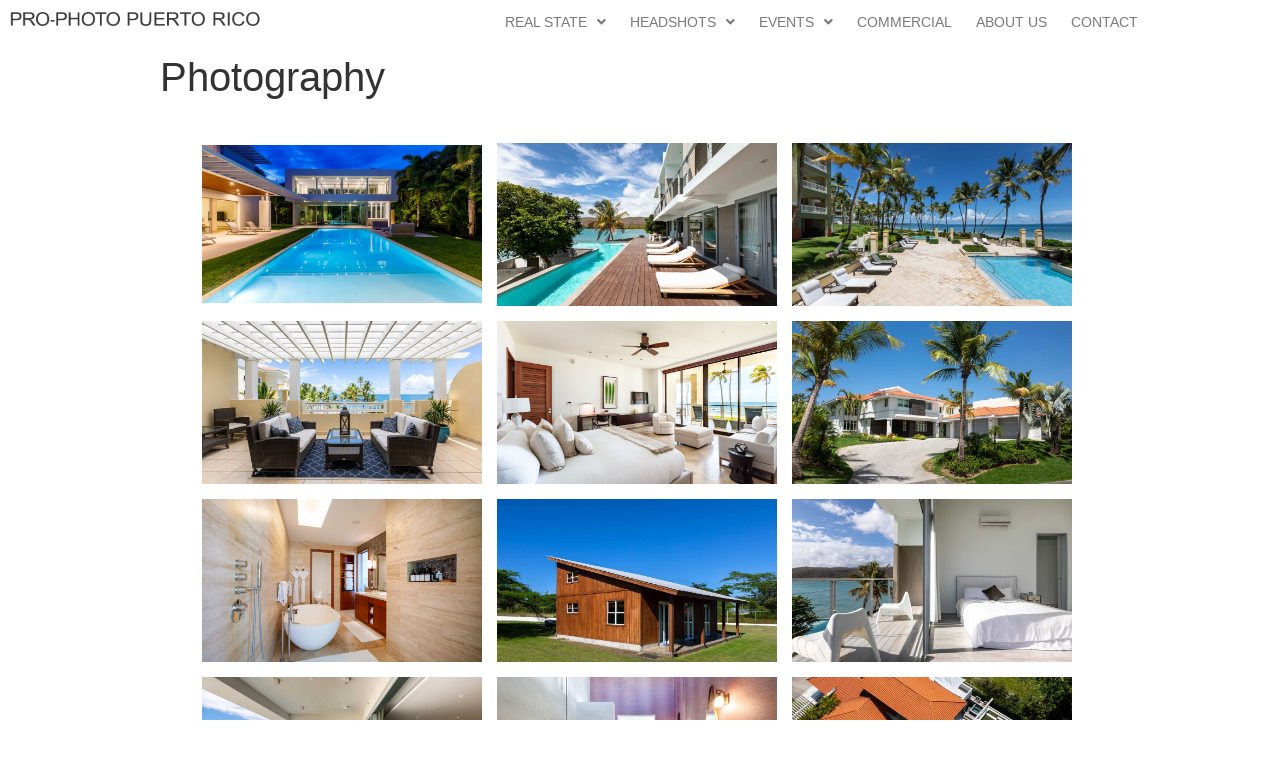

--- FILE ---
content_type: text/html; charset=UTF-8
request_url: https://prophotopr.com/gallery/photography-2/
body_size: 15186
content:
<!DOCTYPE html>
<html lang="en-US">
<head>
	<meta charset="UTF-8" />
	<meta name="viewport" content="width=device-width, initial-scale=1" />
	<link rel="profile" href="https://gmpg.org/xfn/11" />
	<link rel="pingback" href="https://prophotopr.com/xmlrpc.php" />
	<meta name='robots' content='index, follow, max-image-preview:large, max-snippet:-1, max-video-preview:-1' />

	<!-- This site is optimized with the Yoast SEO plugin v26.8 - https://yoast.com/product/yoast-seo-wordpress/ -->
	<title>Photography - Pro Photo Puerto Rico</title>
	<link rel="canonical" href="https://prophotopr.com/gallery/photography-2/" />
	<meta property="og:locale" content="en_US" />
	<meta property="og:type" content="article" />
	<meta property="og:title" content="Photography - Pro Photo Puerto Rico" />
	<meta property="og:description" content="[base64] Real EstateRM4_2479RM4_4252-HDRRM4_2490-HDRRM4_6138-HDR-EditRM4_2521-HDRRM4_6957-HDRRM4_7294-HDRRM4_9407" />
	<meta property="og:url" content="https://prophotopr.com/gallery/photography-2/" />
	<meta property="og:site_name" content="Pro Photo Puerto Rico" />
	<meta property="article:modified_time" content="2025-08-29T20:00:25+00:00" />
	<meta name="twitter:card" content="summary_large_image" />
	<script type="application/ld+json" class="yoast-schema-graph">{"@context":"https://schema.org","@graph":[{"@type":"WebPage","@id":"https://prophotopr.com/gallery/photography-2/","url":"https://prophotopr.com/gallery/photography-2/","name":"Photography - Pro Photo Puerto Rico","isPartOf":{"@id":"https://prophotopr.com/#website"},"datePublished":"2021-06-30T22:06:54+00:00","dateModified":"2025-08-29T20:00:25+00:00","breadcrumb":{"@id":"https://prophotopr.com/gallery/photography-2/#breadcrumb"},"inLanguage":"en-US","potentialAction":[{"@type":"ReadAction","target":["https://prophotopr.com/gallery/photography-2/"]}]},{"@type":"BreadcrumbList","@id":"https://prophotopr.com/gallery/photography-2/#breadcrumb","itemListElement":[{"@type":"ListItem","position":1,"name":"Home","item":"https://prophotopr.com/"},{"@type":"ListItem","position":2,"name":"Photography"}]},{"@type":"WebSite","@id":"https://prophotopr.com/#website","url":"https://prophotopr.com/","name":"Pro Photo Puerto Rico","description":"Professional Photography &amp; Video in Puerto Rico","potentialAction":[{"@type":"SearchAction","target":{"@type":"EntryPoint","urlTemplate":"https://prophotopr.com/?s={search_term_string}"},"query-input":{"@type":"PropertyValueSpecification","valueRequired":true,"valueName":"search_term_string"}}],"inLanguage":"en-US"}]}</script>
	<!-- / Yoast SEO plugin. -->


<link rel="alternate" type="application/rss+xml" title="Pro Photo Puerto Rico &raquo; Feed" href="https://prophotopr.com/feed/" />
<link rel="alternate" type="application/rss+xml" title="Pro Photo Puerto Rico &raquo; Comments Feed" href="https://prophotopr.com/comments/feed/" />
<link rel="alternate" type="application/rss+xml" title="Pro Photo Puerto Rico &raquo; Photography Comments Feed" href="https://prophotopr.com/gallery/photography-2/feed/" />
<link rel="alternate" title="oEmbed (JSON)" type="application/json+oembed" href="https://prophotopr.com/wp-json/oembed/1.0/embed?url=https%3A%2F%2Fprophotopr.com%2Fgallery%2Fphotography-2%2F" />
<link rel="alternate" title="oEmbed (XML)" type="text/xml+oembed" href="https://prophotopr.com/wp-json/oembed/1.0/embed?url=https%3A%2F%2Fprophotopr.com%2Fgallery%2Fphotography-2%2F&#038;format=xml" />
		<style>
			.lazyload,
			.lazyloading {
				max-width: 100%;
			}
		</style>
		<style id='wp-img-auto-sizes-contain-inline-css' type='text/css'>
img:is([sizes=auto i],[sizes^="auto," i]){contain-intrinsic-size:3000px 1500px}
/*# sourceURL=wp-img-auto-sizes-contain-inline-css */
</style>
<link rel='stylesheet' id='hfe-widgets-style-css' href='https://prophotopr.com/wp-content/plugins/header-footer-elementor/inc/widgets-css/frontend.css?ver=2.8.1' type='text/css' media='all' />
<style id='wp-emoji-styles-inline-css' type='text/css'>

	img.wp-smiley, img.emoji {
		display: inline !important;
		border: none !important;
		box-shadow: none !important;
		height: 1em !important;
		width: 1em !important;
		margin: 0 0.07em !important;
		vertical-align: -0.1em !important;
		background: none !important;
		padding: 0 !important;
	}
/*# sourceURL=wp-emoji-styles-inline-css */
</style>
<link rel='stylesheet' id='wp-block-library-css' href='https://prophotopr.com/wp-includes/css/dist/block-library/style.min.css?ver=6.9' type='text/css' media='all' />
<style id='classic-theme-styles-inline-css' type='text/css'>
/*! This file is auto-generated */
.wp-block-button__link{color:#fff;background-color:#32373c;border-radius:9999px;box-shadow:none;text-decoration:none;padding:calc(.667em + 2px) calc(1.333em + 2px);font-size:1.125em}.wp-block-file__button{background:#32373c;color:#fff;text-decoration:none}
/*# sourceURL=/wp-includes/css/classic-themes.min.css */
</style>
<link rel='stylesheet' id='wp-components-css' href='https://prophotopr.com/wp-includes/css/dist/components/style.min.css?ver=6.9' type='text/css' media='all' />
<link rel='stylesheet' id='wp-preferences-css' href='https://prophotopr.com/wp-includes/css/dist/preferences/style.min.css?ver=6.9' type='text/css' media='all' />
<link rel='stylesheet' id='wp-block-editor-css' href='https://prophotopr.com/wp-includes/css/dist/block-editor/style.min.css?ver=6.9' type='text/css' media='all' />
<link rel='stylesheet' id='wp-reusable-blocks-css' href='https://prophotopr.com/wp-includes/css/dist/reusable-blocks/style.min.css?ver=6.9' type='text/css' media='all' />
<link rel='stylesheet' id='wp-patterns-css' href='https://prophotopr.com/wp-includes/css/dist/patterns/style.min.css?ver=6.9' type='text/css' media='all' />
<link rel='stylesheet' id='wp-editor-css' href='https://prophotopr.com/wp-includes/css/dist/editor/style.min.css?ver=6.9' type='text/css' media='all' />
<link rel='stylesheet' id='block-robo-gallery-style-css-css' href='https://prophotopr.com/wp-content/plugins/robo-gallery/includes/extensions/block/dist/blocks.style.build.css?ver=5.1.2' type='text/css' media='all' />
<style id='global-styles-inline-css' type='text/css'>
:root{--wp--preset--aspect-ratio--square: 1;--wp--preset--aspect-ratio--4-3: 4/3;--wp--preset--aspect-ratio--3-4: 3/4;--wp--preset--aspect-ratio--3-2: 3/2;--wp--preset--aspect-ratio--2-3: 2/3;--wp--preset--aspect-ratio--16-9: 16/9;--wp--preset--aspect-ratio--9-16: 9/16;--wp--preset--color--black: #000000;--wp--preset--color--cyan-bluish-gray: #abb8c3;--wp--preset--color--white: #ffffff;--wp--preset--color--pale-pink: #f78da7;--wp--preset--color--vivid-red: #cf2e2e;--wp--preset--color--luminous-vivid-orange: #ff6900;--wp--preset--color--luminous-vivid-amber: #fcb900;--wp--preset--color--light-green-cyan: #7bdcb5;--wp--preset--color--vivid-green-cyan: #00d084;--wp--preset--color--pale-cyan-blue: #8ed1fc;--wp--preset--color--vivid-cyan-blue: #0693e3;--wp--preset--color--vivid-purple: #9b51e0;--wp--preset--gradient--vivid-cyan-blue-to-vivid-purple: linear-gradient(135deg,rgb(6,147,227) 0%,rgb(155,81,224) 100%);--wp--preset--gradient--light-green-cyan-to-vivid-green-cyan: linear-gradient(135deg,rgb(122,220,180) 0%,rgb(0,208,130) 100%);--wp--preset--gradient--luminous-vivid-amber-to-luminous-vivid-orange: linear-gradient(135deg,rgb(252,185,0) 0%,rgb(255,105,0) 100%);--wp--preset--gradient--luminous-vivid-orange-to-vivid-red: linear-gradient(135deg,rgb(255,105,0) 0%,rgb(207,46,46) 100%);--wp--preset--gradient--very-light-gray-to-cyan-bluish-gray: linear-gradient(135deg,rgb(238,238,238) 0%,rgb(169,184,195) 100%);--wp--preset--gradient--cool-to-warm-spectrum: linear-gradient(135deg,rgb(74,234,220) 0%,rgb(151,120,209) 20%,rgb(207,42,186) 40%,rgb(238,44,130) 60%,rgb(251,105,98) 80%,rgb(254,248,76) 100%);--wp--preset--gradient--blush-light-purple: linear-gradient(135deg,rgb(255,206,236) 0%,rgb(152,150,240) 100%);--wp--preset--gradient--blush-bordeaux: linear-gradient(135deg,rgb(254,205,165) 0%,rgb(254,45,45) 50%,rgb(107,0,62) 100%);--wp--preset--gradient--luminous-dusk: linear-gradient(135deg,rgb(255,203,112) 0%,rgb(199,81,192) 50%,rgb(65,88,208) 100%);--wp--preset--gradient--pale-ocean: linear-gradient(135deg,rgb(255,245,203) 0%,rgb(182,227,212) 50%,rgb(51,167,181) 100%);--wp--preset--gradient--electric-grass: linear-gradient(135deg,rgb(202,248,128) 0%,rgb(113,206,126) 100%);--wp--preset--gradient--midnight: linear-gradient(135deg,rgb(2,3,129) 0%,rgb(40,116,252) 100%);--wp--preset--font-size--small: 13px;--wp--preset--font-size--medium: 20px;--wp--preset--font-size--large: 36px;--wp--preset--font-size--x-large: 42px;--wp--preset--spacing--20: 0.44rem;--wp--preset--spacing--30: 0.67rem;--wp--preset--spacing--40: 1rem;--wp--preset--spacing--50: 1.5rem;--wp--preset--spacing--60: 2.25rem;--wp--preset--spacing--70: 3.38rem;--wp--preset--spacing--80: 5.06rem;--wp--preset--shadow--natural: 6px 6px 9px rgba(0, 0, 0, 0.2);--wp--preset--shadow--deep: 12px 12px 50px rgba(0, 0, 0, 0.4);--wp--preset--shadow--sharp: 6px 6px 0px rgba(0, 0, 0, 0.2);--wp--preset--shadow--outlined: 6px 6px 0px -3px rgb(255, 255, 255), 6px 6px rgb(0, 0, 0);--wp--preset--shadow--crisp: 6px 6px 0px rgb(0, 0, 0);}:where(.is-layout-flex){gap: 0.5em;}:where(.is-layout-grid){gap: 0.5em;}body .is-layout-flex{display: flex;}.is-layout-flex{flex-wrap: wrap;align-items: center;}.is-layout-flex > :is(*, div){margin: 0;}body .is-layout-grid{display: grid;}.is-layout-grid > :is(*, div){margin: 0;}:where(.wp-block-columns.is-layout-flex){gap: 2em;}:where(.wp-block-columns.is-layout-grid){gap: 2em;}:where(.wp-block-post-template.is-layout-flex){gap: 1.25em;}:where(.wp-block-post-template.is-layout-grid){gap: 1.25em;}.has-black-color{color: var(--wp--preset--color--black) !important;}.has-cyan-bluish-gray-color{color: var(--wp--preset--color--cyan-bluish-gray) !important;}.has-white-color{color: var(--wp--preset--color--white) !important;}.has-pale-pink-color{color: var(--wp--preset--color--pale-pink) !important;}.has-vivid-red-color{color: var(--wp--preset--color--vivid-red) !important;}.has-luminous-vivid-orange-color{color: var(--wp--preset--color--luminous-vivid-orange) !important;}.has-luminous-vivid-amber-color{color: var(--wp--preset--color--luminous-vivid-amber) !important;}.has-light-green-cyan-color{color: var(--wp--preset--color--light-green-cyan) !important;}.has-vivid-green-cyan-color{color: var(--wp--preset--color--vivid-green-cyan) !important;}.has-pale-cyan-blue-color{color: var(--wp--preset--color--pale-cyan-blue) !important;}.has-vivid-cyan-blue-color{color: var(--wp--preset--color--vivid-cyan-blue) !important;}.has-vivid-purple-color{color: var(--wp--preset--color--vivid-purple) !important;}.has-black-background-color{background-color: var(--wp--preset--color--black) !important;}.has-cyan-bluish-gray-background-color{background-color: var(--wp--preset--color--cyan-bluish-gray) !important;}.has-white-background-color{background-color: var(--wp--preset--color--white) !important;}.has-pale-pink-background-color{background-color: var(--wp--preset--color--pale-pink) !important;}.has-vivid-red-background-color{background-color: var(--wp--preset--color--vivid-red) !important;}.has-luminous-vivid-orange-background-color{background-color: var(--wp--preset--color--luminous-vivid-orange) !important;}.has-luminous-vivid-amber-background-color{background-color: var(--wp--preset--color--luminous-vivid-amber) !important;}.has-light-green-cyan-background-color{background-color: var(--wp--preset--color--light-green-cyan) !important;}.has-vivid-green-cyan-background-color{background-color: var(--wp--preset--color--vivid-green-cyan) !important;}.has-pale-cyan-blue-background-color{background-color: var(--wp--preset--color--pale-cyan-blue) !important;}.has-vivid-cyan-blue-background-color{background-color: var(--wp--preset--color--vivid-cyan-blue) !important;}.has-vivid-purple-background-color{background-color: var(--wp--preset--color--vivid-purple) !important;}.has-black-border-color{border-color: var(--wp--preset--color--black) !important;}.has-cyan-bluish-gray-border-color{border-color: var(--wp--preset--color--cyan-bluish-gray) !important;}.has-white-border-color{border-color: var(--wp--preset--color--white) !important;}.has-pale-pink-border-color{border-color: var(--wp--preset--color--pale-pink) !important;}.has-vivid-red-border-color{border-color: var(--wp--preset--color--vivid-red) !important;}.has-luminous-vivid-orange-border-color{border-color: var(--wp--preset--color--luminous-vivid-orange) !important;}.has-luminous-vivid-amber-border-color{border-color: var(--wp--preset--color--luminous-vivid-amber) !important;}.has-light-green-cyan-border-color{border-color: var(--wp--preset--color--light-green-cyan) !important;}.has-vivid-green-cyan-border-color{border-color: var(--wp--preset--color--vivid-green-cyan) !important;}.has-pale-cyan-blue-border-color{border-color: var(--wp--preset--color--pale-cyan-blue) !important;}.has-vivid-cyan-blue-border-color{border-color: var(--wp--preset--color--vivid-cyan-blue) !important;}.has-vivid-purple-border-color{border-color: var(--wp--preset--color--vivid-purple) !important;}.has-vivid-cyan-blue-to-vivid-purple-gradient-background{background: var(--wp--preset--gradient--vivid-cyan-blue-to-vivid-purple) !important;}.has-light-green-cyan-to-vivid-green-cyan-gradient-background{background: var(--wp--preset--gradient--light-green-cyan-to-vivid-green-cyan) !important;}.has-luminous-vivid-amber-to-luminous-vivid-orange-gradient-background{background: var(--wp--preset--gradient--luminous-vivid-amber-to-luminous-vivid-orange) !important;}.has-luminous-vivid-orange-to-vivid-red-gradient-background{background: var(--wp--preset--gradient--luminous-vivid-orange-to-vivid-red) !important;}.has-very-light-gray-to-cyan-bluish-gray-gradient-background{background: var(--wp--preset--gradient--very-light-gray-to-cyan-bluish-gray) !important;}.has-cool-to-warm-spectrum-gradient-background{background: var(--wp--preset--gradient--cool-to-warm-spectrum) !important;}.has-blush-light-purple-gradient-background{background: var(--wp--preset--gradient--blush-light-purple) !important;}.has-blush-bordeaux-gradient-background{background: var(--wp--preset--gradient--blush-bordeaux) !important;}.has-luminous-dusk-gradient-background{background: var(--wp--preset--gradient--luminous-dusk) !important;}.has-pale-ocean-gradient-background{background: var(--wp--preset--gradient--pale-ocean) !important;}.has-electric-grass-gradient-background{background: var(--wp--preset--gradient--electric-grass) !important;}.has-midnight-gradient-background{background: var(--wp--preset--gradient--midnight) !important;}.has-small-font-size{font-size: var(--wp--preset--font-size--small) !important;}.has-medium-font-size{font-size: var(--wp--preset--font-size--medium) !important;}.has-large-font-size{font-size: var(--wp--preset--font-size--large) !important;}.has-x-large-font-size{font-size: var(--wp--preset--font-size--x-large) !important;}
:where(.wp-block-post-template.is-layout-flex){gap: 1.25em;}:where(.wp-block-post-template.is-layout-grid){gap: 1.25em;}
:where(.wp-block-term-template.is-layout-flex){gap: 1.25em;}:where(.wp-block-term-template.is-layout-grid){gap: 1.25em;}
:where(.wp-block-columns.is-layout-flex){gap: 2em;}:where(.wp-block-columns.is-layout-grid){gap: 2em;}
:root :where(.wp-block-pullquote){font-size: 1.5em;line-height: 1.6;}
/*# sourceURL=global-styles-inline-css */
</style>
<link rel='stylesheet' id='contact-form-7-css' href='https://prophotopr.com/wp-content/plugins/contact-form-7/includes/css/styles.css?ver=6.1.4' type='text/css' media='all' />
<style id='contact-form-7-inline-css' type='text/css'>
.wpcf7 .wpcf7-recaptcha iframe {margin-bottom: 0;}.wpcf7 .wpcf7-recaptcha[data-align="center"] > div {margin: 0 auto;}.wpcf7 .wpcf7-recaptcha[data-align="right"] > div {margin: 0 0 0 auto;}
/*# sourceURL=contact-form-7-inline-css */
</style>
<link rel='stylesheet' id='hfe-style-css' href='https://prophotopr.com/wp-content/plugins/header-footer-elementor/assets/css/header-footer-elementor.css?ver=2.8.1' type='text/css' media='all' />
<link rel='stylesheet' id='elementor-icons-css' href='https://prophotopr.com/wp-content/plugins/elementor/assets/lib/eicons/css/elementor-icons.min.css?ver=5.46.0' type='text/css' media='all' />
<link rel='stylesheet' id='elementor-frontend-css' href='https://prophotopr.com/wp-content/plugins/elementor/assets/css/frontend.min.css?ver=3.34.2' type='text/css' media='all' />
<link rel='stylesheet' id='elementor-post-7-css' href='https://prophotopr.com/wp-content/uploads/elementor/css/post-7.css?ver=1768257059' type='text/css' media='all' />
<link rel='stylesheet' id='elementor-post-517-css' href='https://prophotopr.com/wp-content/uploads/elementor/css/post-517.css?ver=1768257597' type='text/css' media='all' />
<link rel='stylesheet' id='pafe-310-css' href='https://prophotopr.com/wp-content/uploads/premium-addons-elementor/pafe-310.css?ver=1756497625' type='text/css' media='all' />
<link rel='stylesheet' id='elementor-post-310-css' href='https://prophotopr.com/wp-content/uploads/elementor/css/post-310.css?ver=1768257060' type='text/css' media='all' />
<link rel='stylesheet' id='hello-elementor-css' href='https://prophotopr.com/wp-content/themes/prophotopr/style.min.css?ver=2.3.1' type='text/css' media='all' />
<link rel='stylesheet' id='hello-elementor-theme-style-css' href='https://prophotopr.com/wp-content/themes/prophotopr/theme.min.css?ver=2.3.1' type='text/css' media='all' />
<link rel='stylesheet' id='hfe-elementor-icons-css' href='https://prophotopr.com/wp-content/plugins/elementor/assets/lib/eicons/css/elementor-icons.min.css?ver=5.34.0' type='text/css' media='all' />
<link rel='stylesheet' id='hfe-icons-list-css' href='https://prophotopr.com/wp-content/plugins/elementor/assets/css/widget-icon-list.min.css?ver=3.24.3' type='text/css' media='all' />
<link rel='stylesheet' id='hfe-social-icons-css' href='https://prophotopr.com/wp-content/plugins/elementor/assets/css/widget-social-icons.min.css?ver=3.24.0' type='text/css' media='all' />
<link rel='stylesheet' id='hfe-social-share-icons-brands-css' href='https://prophotopr.com/wp-content/plugins/elementor/assets/lib/font-awesome/css/brands.css?ver=5.15.3' type='text/css' media='all' />
<link rel='stylesheet' id='hfe-social-share-icons-fontawesome-css' href='https://prophotopr.com/wp-content/plugins/elementor/assets/lib/font-awesome/css/fontawesome.css?ver=5.15.3' type='text/css' media='all' />
<link rel='stylesheet' id='hfe-nav-menu-icons-css' href='https://prophotopr.com/wp-content/plugins/elementor/assets/lib/font-awesome/css/solid.css?ver=5.15.3' type='text/css' media='all' />
<link rel='stylesheet' id='ekit-widget-styles-css' href='https://prophotopr.com/wp-content/plugins/elementskit-lite/widgets/init/assets/css/widget-styles.css?ver=3.7.8' type='text/css' media='all' />
<link rel='stylesheet' id='ekit-responsive-css' href='https://prophotopr.com/wp-content/plugins/elementskit-lite/widgets/init/assets/css/responsive.css?ver=3.7.8' type='text/css' media='all' />
<link rel='stylesheet' id='bdt-uikit-css' href='https://prophotopr.com/wp-content/plugins/bdthemes-prime-slider-lite/assets/css/bdt-uikit.css?ver=3.21.7' type='text/css' media='all' />
<link rel='stylesheet' id='prime-slider-site-css' href='https://prophotopr.com/wp-content/plugins/bdthemes-prime-slider-lite/assets/css/prime-slider-site.css?ver=4.1.3' type='text/css' media='all' />
<link rel='stylesheet' id='gallery-css' href='https://prophotopr.com/wp-content/plugins/robo-gallery/css/gallery.css?ver=5.1.2' type='text/css' media='all' />
<link rel='stylesheet' id='font-css' href='https://prophotopr.com/wp-content/plugins/robo-gallery/css/gallery.font.css?ver=5.1.2' type='text/css' media='all' />
<link rel='stylesheet' id='robo-gallery-dynamic-id1281-css' href='https://prophotopr.com/wp-content/plugins/robo-gallery/cache/css/robo_gallery_css_id1281_68b206d9a043c.css?ver=5.1.2' type='text/css' media='all' />
<link rel='stylesheet' id='elementor-gf-local-roboto-css' href='https://prophotopr.com/wp-content/uploads/elementor/google-fonts/css/roboto.css?ver=1742247925' type='text/css' media='all' />
<link rel='stylesheet' id='elementor-gf-local-robotoslab-css' href='https://prophotopr.com/wp-content/uploads/elementor/google-fonts/css/robotoslab.css?ver=1742247939' type='text/css' media='all' />
<link rel='stylesheet' id='elementor-gf-local-poppins-css' href='https://prophotopr.com/wp-content/uploads/elementor/google-fonts/css/poppins.css?ver=1742247945' type='text/css' media='all' />
<link rel='stylesheet' id='elementor-gf-local-quicksand-css' href='https://prophotopr.com/wp-content/uploads/elementor/google-fonts/css/quicksand.css?ver=1742247949' type='text/css' media='all' />
<link rel='stylesheet' id='elementor-icons-shared-0-css' href='https://prophotopr.com/wp-content/plugins/elementor/assets/lib/font-awesome/css/fontawesome.min.css?ver=5.15.3' type='text/css' media='all' />
<link rel='stylesheet' id='elementor-icons-fa-solid-css' href='https://prophotopr.com/wp-content/plugins/elementor/assets/lib/font-awesome/css/solid.min.css?ver=5.15.3' type='text/css' media='all' />
<link rel='stylesheet' id='elementor-icons-fa-regular-css' href='https://prophotopr.com/wp-content/plugins/elementor/assets/lib/font-awesome/css/regular.min.css?ver=5.15.3' type='text/css' media='all' />
<link rel='stylesheet' id='elementor-icons-fa-brands-css' href='https://prophotopr.com/wp-content/plugins/elementor/assets/lib/font-awesome/css/brands.min.css?ver=5.15.3' type='text/css' media='all' />
<script type="text/javascript" src="https://prophotopr.com/wp-includes/js/jquery/jquery.min.js?ver=3.7.1" id="jquery-core-js"></script>
<script type="text/javascript" src="https://prophotopr.com/wp-includes/js/jquery/jquery-migrate.min.js?ver=3.4.1" id="jquery-migrate-js"></script>
<script type="text/javascript" id="jquery-js-after">
/* <![CDATA[ */
!function($){"use strict";$(document).ready(function(){$(this).scrollTop()>100&&$(".hfe-scroll-to-top-wrap").removeClass("hfe-scroll-to-top-hide"),$(window).scroll(function(){$(this).scrollTop()<100?$(".hfe-scroll-to-top-wrap").fadeOut(300):$(".hfe-scroll-to-top-wrap").fadeIn(300)}),$(".hfe-scroll-to-top-wrap").on("click",function(){$("html, body").animate({scrollTop:0},300);return!1})})}(jQuery);
!function($){'use strict';$(document).ready(function(){var bar=$('.hfe-reading-progress-bar');if(!bar.length)return;$(window).on('scroll',function(){var s=$(window).scrollTop(),d=$(document).height()-$(window).height(),p=d? s/d*100:0;bar.css('width',p+'%')});});}(jQuery);
//# sourceURL=jquery-js-after
/* ]]> */
</script>
<script type="text/javascript" src="https://prophotopr.com/wp-content/plugins/bdthemes-prime-slider-lite/assets/js/bdt-uikit.min.js?ver=3.21.7" id="bdt-uikit-js"></script>
<link rel="https://api.w.org/" href="https://prophotopr.com/wp-json/" /><link rel="alternate" title="JSON" type="application/json" href="https://prophotopr.com/wp-json/wp/v2/robogallery/1281" /><link rel="EditURI" type="application/rsd+xml" title="RSD" href="https://prophotopr.com/xmlrpc.php?rsd" />
<meta name="generator" content="WordPress 6.9" />
<link rel='shortlink' href='https://prophotopr.com/?p=1281' />
<meta name="google-site-verification" content="vTnYo5vTsqWAHH--FO6mLDNZyewhzq9TduHTdESe9j8" />


<!-- Global site tag (gtag.js) - Google Analytics -->
<script async src="https://www.googletagmanager.com/gtag/js?id=UA-211857958-1"></script>
<script>
  window.dataLayer = window.dataLayer || [];
  function gtag(){dataLayer.push(arguments);}
  gtag('js', new Date());

  gtag('config', 'UA-211857958-1');
</script>
		<script>
			document.documentElement.className = document.documentElement.className.replace('no-js', 'js');
		</script>
				<style>
			.no-js img.lazyload {
				display: none;
			}

			figure.wp-block-image img.lazyloading {
				min-width: 150px;
			}

			.lazyload,
			.lazyloading {
				--smush-placeholder-width: 100px;
				--smush-placeholder-aspect-ratio: 1/1;
				width: var(--smush-image-width, var(--smush-placeholder-width)) !important;
				aspect-ratio: var(--smush-image-aspect-ratio, var(--smush-placeholder-aspect-ratio)) !important;
			}

						.lazyload, .lazyloading {
				opacity: 0;
			}

			.lazyloaded {
				opacity: 1;
				transition: opacity 400ms;
				transition-delay: 0ms;
			}

					</style>
		<meta name="generator" content="Elementor 3.34.2; features: additional_custom_breakpoints; settings: css_print_method-external, google_font-enabled, font_display-auto">
			<style>
				.e-con.e-parent:nth-of-type(n+4):not(.e-lazyloaded):not(.e-no-lazyload),
				.e-con.e-parent:nth-of-type(n+4):not(.e-lazyloaded):not(.e-no-lazyload) * {
					background-image: none !important;
				}
				@media screen and (max-height: 1024px) {
					.e-con.e-parent:nth-of-type(n+3):not(.e-lazyloaded):not(.e-no-lazyload),
					.e-con.e-parent:nth-of-type(n+3):not(.e-lazyloaded):not(.e-no-lazyload) * {
						background-image: none !important;
					}
				}
				@media screen and (max-height: 640px) {
					.e-con.e-parent:nth-of-type(n+2):not(.e-lazyloaded):not(.e-no-lazyload),
					.e-con.e-parent:nth-of-type(n+2):not(.e-lazyloaded):not(.e-no-lazyload) * {
						background-image: none !important;
					}
				}
			</style>
			<link rel="icon" href="https://prophotopr.com/wp-content/uploads/2021/10/cropped-FavIcon-32x32.png" sizes="32x32" />
<link rel="icon" href="https://prophotopr.com/wp-content/uploads/2021/10/cropped-FavIcon-192x192.png" sizes="192x192" />
<link rel="apple-touch-icon" href="https://prophotopr.com/wp-content/uploads/2021/10/cropped-FavIcon-180x180.png" />
<meta name="msapplication-TileImage" content="https://prophotopr.com/wp-content/uploads/2021/10/cropped-FavIcon-270x270.png" />
		<style type="text/css" id="wp-custom-css">
			.robo-gallery-wrap:not(#no-robo-galery) .rbs-img-container{
	box-shadow:none!important;
}
@media (max-width: 500px){
	.rbs-img-loaded{ width:100%!important;}
	
	.page-id-19 .elementor-element-ab25ad0{ display:none!important;}
	
	.robogallery-gallery-1281{
padding-left:10px!important; 
padding-right:0px!important;}
	
	 .robogallery-gallery-2038{
padding-left:10px!important; 
padding-right:0px!important;}
	
	.robogallery-gallery-1956{padding-left:10px!important; 
padding-right:0px!important; }
	
	.robogallery-gallery-1800{padding-left:10px!important; 
padding-right:0px!important; }
	
	.robogallery-gallery-1900{padding-left:10px!important; 
padding-right:0px!important;  }
	
	.robogallery-gallery-1921{padding-left:10px!important; 
padding-right:0px!important; }
	
	.robogallery-gallery-1998{padding-left:10px!important; 
padding-right:0px!important; }
	
	.robogallery-gallery-1870{ padding-left:10px!important; 
padding-right:0px!important;}
	
	.robogallery-gallery-1833{padding-left:10px!important; 
padding-right:0px!important;}
	
	.robogallery-gallery-1800{padding-left:10px!important; 
padding-right:0px!important;}
	
}

.robo-gallery-wrap-id1281:not(#no-robo-galery) .rbsTitle{ display:none;}
.mfp-title{ display:none;}

.contact-us .get-touch{
	display:none;
}
	
@media (min-width: 1200px){
.bdt-position-large{ min-width:1150px;}
}

.home .innerheader{display:none!important;}

.ekit-form .wpcf7-form-control-wrap{
	margin-top:10px;
}
.ekit-form .wpcf7-form-control-wrap input[type="date"]{
	width:386px!important;
}
.ekit-form .wpcf7-list-item{
	width:25%;
}
.ekit-form .wpcf7-list-item input[type="checkbox"], .ekit-wid-con .ekit-form form label span{
	display:inline-block;
	margin-right:10px;
	margin-top:15px;
	margin-bottom:0!important;
}
.ekit-form  div{
	margin-bottom:20px;
}
.ekit-form div{
	font-weight:500;
	font-family:"Roboto", Sans-serif;
	font-size: 15px;
}
@media only screen and (max-width: 768px){
	.rbs-lightbox.mfp-image{
		pointer-events: none;
	}
	body:not(.rtl) .elementor-11 .elementor-element.elementor-element-4be89f0{
		right:0;
	}
}
@media only screen and (max-width: 600px) {
  .ekit-form .wpcf7-list-item{
	width:100%;
}
	.ekit-form .wpcf7-form-control-wrap input[type="date"] {
    width: 330px!important;
}
	.elementor-5 .elementor-element.elementor-element-881c8a7 img{
		width: 250px;
    height: 250px;
	}
}		</style>
		</head>

<body data-rsssl=1 class="wp-singular robo_gallery_table-template-default single single-robo_gallery_table postid-1281 wp-theme-prophotopr ehf-header ehf-footer ehf-template-prophotopr ehf-stylesheet-prophotopr elementor-default elementor-kit-7">
<div id="page" class="hfeed site">

		<header id="masthead" itemscope="itemscope" itemtype="https://schema.org/WPHeader">
			<p class="main-title bhf-hidden" itemprop="headline"><a href="https://prophotopr.com" title="Pro Photo Puerto Rico" rel="home">Pro Photo Puerto Rico</a></p>
					<div data-elementor-type="wp-post" data-elementor-id="517" class="elementor elementor-517">
						<section class="elementor-section elementor-top-section elementor-element elementor-element-256e3b90 elementor-section-full_width elementor-section-stretched elementor-section-height-default elementor-section-height-default" data-id="256e3b90" data-element_type="section" data-settings="{&quot;stretch_section&quot;:&quot;section-stretched&quot;}">
						<div class="elementor-container elementor-column-gap-default">
					<div class="elementor-column elementor-col-100 elementor-top-column elementor-element elementor-element-f2e8bb9" data-id="f2e8bb9" data-element_type="column">
			<div class="elementor-widget-wrap elementor-element-populated">
						<section class="elementor-section elementor-inner-section elementor-element elementor-element-250d89cb elementor-section-boxed elementor-section-height-default elementor-section-height-default" data-id="250d89cb" data-element_type="section">
						<div class="elementor-container elementor-column-gap-default">
					<div class="elementor-column elementor-col-50 elementor-inner-column elementor-element elementor-element-3ae7eb46" data-id="3ae7eb46" data-element_type="column">
			<div class="elementor-widget-wrap elementor-element-populated">
						<div class="elementor-element elementor-element-418d73a5 elementor-widget elementor-widget-image" data-id="418d73a5" data-element_type="widget" data-widget_type="image.default">
				<div class="elementor-widget-container">
																<a href="/">
							<img width="1505" height="107" data-src="https://prophotopr.com/wp-content/uploads/2021/06/prophoto-logo.png" class="attachment-full size-full wp-image-1717 lazyload" alt="" data-srcset="https://prophotopr.com/wp-content/uploads/2021/06/prophoto-logo.png 1505w, https://prophotopr.com/wp-content/uploads/2021/06/prophoto-logo-300x21.png 300w, https://prophotopr.com/wp-content/uploads/2021/06/prophoto-logo-1024x73.png 1024w, https://prophotopr.com/wp-content/uploads/2021/06/prophoto-logo-768x55.png 768w" data-sizes="(max-width: 1505px) 100vw, 1505px" src="[data-uri]" style="--smush-placeholder-width: 1505px; --smush-placeholder-aspect-ratio: 1505/107;" />								</a>
															</div>
				</div>
					</div>
		</div>
				<div class="elementor-column elementor-col-50 elementor-inner-column elementor-element elementor-element-41ef8901" data-id="41ef8901" data-element_type="column">
			<div class="elementor-widget-wrap elementor-element-populated">
						<div class="elementor-element elementor-element-40a2ebdb hfe-nav-menu__align-right elementor-absolute hfe-submenu-icon-arrow hfe-submenu-animation-none hfe-link-redirect-child hfe-nav-menu__breakpoint-tablet elementor-widget elementor-widget-navigation-menu" data-id="40a2ebdb" data-element_type="widget" data-settings="{&quot;padding_horizontal_menu_item&quot;:{&quot;unit&quot;:&quot;px&quot;,&quot;size&quot;:12,&quot;sizes&quot;:[]},&quot;_position&quot;:&quot;absolute&quot;,&quot;padding_vertical_menu_item&quot;:{&quot;unit&quot;:&quot;px&quot;,&quot;size&quot;:5,&quot;sizes&quot;:[]},&quot;padding_horizontal_menu_item_tablet&quot;:{&quot;unit&quot;:&quot;px&quot;,&quot;size&quot;:&quot;&quot;,&quot;sizes&quot;:[]},&quot;padding_horizontal_menu_item_mobile&quot;:{&quot;unit&quot;:&quot;px&quot;,&quot;size&quot;:&quot;&quot;,&quot;sizes&quot;:[]},&quot;padding_vertical_menu_item_tablet&quot;:{&quot;unit&quot;:&quot;px&quot;,&quot;size&quot;:&quot;&quot;,&quot;sizes&quot;:[]},&quot;padding_vertical_menu_item_mobile&quot;:{&quot;unit&quot;:&quot;px&quot;,&quot;size&quot;:&quot;&quot;,&quot;sizes&quot;:[]},&quot;menu_space_between&quot;:{&quot;unit&quot;:&quot;px&quot;,&quot;size&quot;:&quot;&quot;,&quot;sizes&quot;:[]},&quot;menu_space_between_tablet&quot;:{&quot;unit&quot;:&quot;px&quot;,&quot;size&quot;:&quot;&quot;,&quot;sizes&quot;:[]},&quot;menu_space_between_mobile&quot;:{&quot;unit&quot;:&quot;px&quot;,&quot;size&quot;:&quot;&quot;,&quot;sizes&quot;:[]},&quot;menu_row_space&quot;:{&quot;unit&quot;:&quot;px&quot;,&quot;size&quot;:&quot;&quot;,&quot;sizes&quot;:[]},&quot;menu_row_space_tablet&quot;:{&quot;unit&quot;:&quot;px&quot;,&quot;size&quot;:&quot;&quot;,&quot;sizes&quot;:[]},&quot;menu_row_space_mobile&quot;:{&quot;unit&quot;:&quot;px&quot;,&quot;size&quot;:&quot;&quot;,&quot;sizes&quot;:[]},&quot;dropdown_border_radius&quot;:{&quot;unit&quot;:&quot;px&quot;,&quot;top&quot;:&quot;&quot;,&quot;right&quot;:&quot;&quot;,&quot;bottom&quot;:&quot;&quot;,&quot;left&quot;:&quot;&quot;,&quot;isLinked&quot;:true},&quot;dropdown_border_radius_tablet&quot;:{&quot;unit&quot;:&quot;px&quot;,&quot;top&quot;:&quot;&quot;,&quot;right&quot;:&quot;&quot;,&quot;bottom&quot;:&quot;&quot;,&quot;left&quot;:&quot;&quot;,&quot;isLinked&quot;:true},&quot;dropdown_border_radius_mobile&quot;:{&quot;unit&quot;:&quot;px&quot;,&quot;top&quot;:&quot;&quot;,&quot;right&quot;:&quot;&quot;,&quot;bottom&quot;:&quot;&quot;,&quot;left&quot;:&quot;&quot;,&quot;isLinked&quot;:true},&quot;width_dropdown_item&quot;:{&quot;unit&quot;:&quot;px&quot;,&quot;size&quot;:&quot;220&quot;,&quot;sizes&quot;:[]},&quot;width_dropdown_item_tablet&quot;:{&quot;unit&quot;:&quot;px&quot;,&quot;size&quot;:&quot;&quot;,&quot;sizes&quot;:[]},&quot;width_dropdown_item_mobile&quot;:{&quot;unit&quot;:&quot;px&quot;,&quot;size&quot;:&quot;&quot;,&quot;sizes&quot;:[]},&quot;padding_horizontal_dropdown_item&quot;:{&quot;unit&quot;:&quot;px&quot;,&quot;size&quot;:&quot;&quot;,&quot;sizes&quot;:[]},&quot;padding_horizontal_dropdown_item_tablet&quot;:{&quot;unit&quot;:&quot;px&quot;,&quot;size&quot;:&quot;&quot;,&quot;sizes&quot;:[]},&quot;padding_horizontal_dropdown_item_mobile&quot;:{&quot;unit&quot;:&quot;px&quot;,&quot;size&quot;:&quot;&quot;,&quot;sizes&quot;:[]},&quot;padding_vertical_dropdown_item&quot;:{&quot;unit&quot;:&quot;px&quot;,&quot;size&quot;:15,&quot;sizes&quot;:[]},&quot;padding_vertical_dropdown_item_tablet&quot;:{&quot;unit&quot;:&quot;px&quot;,&quot;size&quot;:&quot;&quot;,&quot;sizes&quot;:[]},&quot;padding_vertical_dropdown_item_mobile&quot;:{&quot;unit&quot;:&quot;px&quot;,&quot;size&quot;:&quot;&quot;,&quot;sizes&quot;:[]},&quot;distance_from_menu&quot;:{&quot;unit&quot;:&quot;px&quot;,&quot;size&quot;:&quot;&quot;,&quot;sizes&quot;:[]},&quot;distance_from_menu_tablet&quot;:{&quot;unit&quot;:&quot;px&quot;,&quot;size&quot;:&quot;&quot;,&quot;sizes&quot;:[]},&quot;distance_from_menu_mobile&quot;:{&quot;unit&quot;:&quot;px&quot;,&quot;size&quot;:&quot;&quot;,&quot;sizes&quot;:[]},&quot;toggle_size&quot;:{&quot;unit&quot;:&quot;px&quot;,&quot;size&quot;:&quot;&quot;,&quot;sizes&quot;:[]},&quot;toggle_size_tablet&quot;:{&quot;unit&quot;:&quot;px&quot;,&quot;size&quot;:&quot;&quot;,&quot;sizes&quot;:[]},&quot;toggle_size_mobile&quot;:{&quot;unit&quot;:&quot;px&quot;,&quot;size&quot;:&quot;&quot;,&quot;sizes&quot;:[]},&quot;toggle_border_width&quot;:{&quot;unit&quot;:&quot;px&quot;,&quot;size&quot;:&quot;&quot;,&quot;sizes&quot;:[]},&quot;toggle_border_width_tablet&quot;:{&quot;unit&quot;:&quot;px&quot;,&quot;size&quot;:&quot;&quot;,&quot;sizes&quot;:[]},&quot;toggle_border_width_mobile&quot;:{&quot;unit&quot;:&quot;px&quot;,&quot;size&quot;:&quot;&quot;,&quot;sizes&quot;:[]},&quot;toggle_border_radius&quot;:{&quot;unit&quot;:&quot;px&quot;,&quot;size&quot;:&quot;&quot;,&quot;sizes&quot;:[]},&quot;toggle_border_radius_tablet&quot;:{&quot;unit&quot;:&quot;px&quot;,&quot;size&quot;:&quot;&quot;,&quot;sizes&quot;:[]},&quot;toggle_border_radius_mobile&quot;:{&quot;unit&quot;:&quot;px&quot;,&quot;size&quot;:&quot;&quot;,&quot;sizes&quot;:[]}}" data-widget_type="navigation-menu.default">
				<div class="elementor-widget-container">
								<div class="hfe-nav-menu hfe-layout-horizontal hfe-nav-menu-layout horizontal hfe-pointer__none" data-layout="horizontal">
				<div role="button" class="hfe-nav-menu__toggle elementor-clickable" tabindex="0" aria-label="Menu Toggle">
					<span class="screen-reader-text">Menu</span>
					<div class="hfe-nav-menu-icon">
						<i aria-hidden="true"  class="fas fa-align-justify"></i>					</div>
				</div>
				<nav class="hfe-nav-menu__layout-horizontal hfe-nav-menu__submenu-arrow" data-toggle-icon="&lt;i aria-hidden=&quot;true&quot; tabindex=&quot;0&quot; class=&quot;fas fa-align-justify&quot;&gt;&lt;/i&gt;" data-close-icon="&lt;i aria-hidden=&quot;true&quot; tabindex=&quot;0&quot; class=&quot;far fa-window-close&quot;&gt;&lt;/i&gt;" data-full-width="yes">
					<ul id="menu-1-40a2ebdb" class="hfe-nav-menu"><li id="menu-item-461" class="menu-item menu-item-type-custom menu-item-object-custom menu-item-has-children parent hfe-has-submenu hfe-creative-menu"><div class="hfe-has-submenu-container" tabindex="0" role="button" aria-haspopup="true" aria-expanded="false"><a href="#" class = "hfe-menu-item">REAL STATE<span class='hfe-menu-toggle sub-arrow hfe-menu-child-0'><i class='fa'></i></span></a></div>
<ul class="sub-menu">
	<li id="menu-item-470" class="menu-item menu-item-type-post_type menu-item-object-page hfe-creative-menu"><a href="https://prophotopr.com/real-estate-photographer-puerto-rico/" class = "hfe-sub-menu-item">PHOTOGRAPHY</a></li>
	<li id="menu-item-471" class="menu-item menu-item-type-post_type menu-item-object-page hfe-creative-menu"><a href="https://prophotopr.com/real-estate-videographer-puerto-rico/" class = "hfe-sub-menu-item">Video</a></li>
	<li id="menu-item-468" class="menu-item menu-item-type-post_type menu-item-object-page hfe-creative-menu"><a href="https://prophotopr.com/matterport-3d-virtual-tours-puerto-rico/" class = "hfe-sub-menu-item">3D VIRTUAL TOURS</a></li>
	<li id="menu-item-469" class="menu-item menu-item-type-post_type menu-item-object-page hfe-creative-menu"><a href="https://prophotopr.com/aerial-drone-photography-puerto-rico/" class = "hfe-sub-menu-item">DRONE</a></li>
	<li id="menu-item-472" class="menu-item menu-item-type-post_type menu-item-object-page hfe-creative-menu"><a href="https://prophotopr.com/virtual-staging-puerto-rico/" class = "hfe-sub-menu-item">VIRTUAL STAGING</a></li>
</ul>
</li>
<li id="menu-item-462" class="menu-item menu-item-type-custom menu-item-object-custom menu-item-has-children parent hfe-has-submenu hfe-creative-menu"><div class="hfe-has-submenu-container" tabindex="0" role="button" aria-haspopup="true" aria-expanded="false"><a href="#" class = "hfe-menu-item">HEADSHOTS<span class='hfe-menu-toggle sub-arrow hfe-menu-child-0'><i class='fa'></i></span></a></div>
<ul class="sub-menu">
	<li id="menu-item-476" class="menu-item menu-item-type-post_type menu-item-object-page hfe-creative-menu"><a href="https://prophotopr.com/headshots-photographer-puerto-rico/" class = "hfe-sub-menu-item">Studio Headshots</a></li>
	<li id="menu-item-473" class="menu-item menu-item-type-post_type menu-item-object-page hfe-creative-menu"><a href="https://prophotopr.com/company-headshots-photography-puerto-rico/" class = "hfe-sub-menu-item">Environmental Editorial</a></li>
	<li id="menu-item-474" class="menu-item menu-item-type-post_type menu-item-object-page hfe-creative-menu"><a href="https://prophotopr.com/lifestyle-family-portraits-photographer-puerto-rico/" class = "hfe-sub-menu-item">LIFESTYLE</a></li>
</ul>
</li>
<li id="menu-item-463" class="menu-item menu-item-type-custom menu-item-object-custom menu-item-has-children parent hfe-has-submenu hfe-creative-menu"><div class="hfe-has-submenu-container" tabindex="0" role="button" aria-haspopup="true" aria-expanded="false"><a href="#" class = "hfe-menu-item">EVENTS<span class='hfe-menu-toggle sub-arrow hfe-menu-child-0'><i class='fa'></i></span></a></div>
<ul class="sub-menu">
	<li id="menu-item-477" class="menu-item menu-item-type-post_type menu-item-object-page hfe-creative-menu"><a href="https://prophotopr.com/corporate-event-photographer-puerto-rico/" class = "hfe-sub-menu-item">CORPORATE</a></li>
	<li id="menu-item-478" class="menu-item menu-item-type-post_type menu-item-object-page hfe-creative-menu"><a href="https://prophotopr.com/freelance-photographer-puerto-rico/" class = "hfe-sub-menu-item">OTHERS</a></li>
</ul>
</li>
<li id="menu-item-2117" class="menu-item menu-item-type-post_type menu-item-object-page parent hfe-creative-menu"><a href="https://prophotopr.com/commercial-photographer-puerto-rico/" class = "hfe-menu-item">COMMERCIAL</a></li>
<li id="menu-item-465" class="menu-item menu-item-type-post_type menu-item-object-page parent hfe-creative-menu"><a href="https://prophotopr.com/professional-photographer-puerto-rico/" class = "hfe-menu-item">About Us</a></li>
<li id="menu-item-467" class="menu-item menu-item-type-post_type menu-item-object-page parent hfe-creative-menu"><a href="https://prophotopr.com/info-professional-photographer-puerto-rico/" class = "hfe-menu-item">Contact</a></li>
</ul> 
				</nav>
			</div>
							</div>
				</div>
					</div>
		</div>
					</div>
		</section>
					</div>
		</div>
					</div>
		</section>
				</div>
				</header>

	
<main class="site-main post-1281 robo_gallery_table type-robo_gallery_table status-publish hentry" role="main">
			<header class="page-header">
			<h1 class="entry-title">Photography</h1>		</header>
		<div class="page-content">
		<style type="text/css" scoped>.rbs_gallery_697277e90340fSpinner{
				margin: 50px auto;
				width: 50px;
				height: 40px;
				text-align: center;
				font-size: 10px;
			}
			.rbs_gallery_697277e90340fSpinner > div{
			  background-color: #333;
			  height: 100%;
			  width: 6px;
			  display: inline-block;
			  -webkit-animation: rbs_gallery_697277e90340f-stretchdelay 1.2s infinite ease-in-out;
			  animation: rbs_gallery_697277e90340f-stretchdelay 1.2s infinite ease-in-out;
			}
			.rbs_gallery_697277e90340fSpinner .rbs_gallery_697277e90340fRect2 {
			  -webkit-animation-delay: -1.1s;
			  animation-delay: -1.1s;
			}
			.rbs_gallery_697277e90340fSpinner .rbs_gallery_697277e90340fRect3 {
			  -webkit-animation-delay: -1.0s;
			  animation-delay: -1.0s;
			}
			.rbs_gallery_697277e90340fSpinner .rbs_gallery_697277e90340fRect4 {
			  -webkit-animation-delay: -0.9s;
			  animation-delay: -0.9s;
			}
			.rbs_gallery_697277e90340fSpinner .rbs_gallery_697277e90340fRect5 {
			  -webkit-animation-delay: -0.8s;
			  animation-delay: -0.8s;
			}
			@-webkit-keyframes rbs_gallery_697277e90340f-stretchdelay {
			  0%, 40%, 100% { -webkit-transform: scaleY(0.4) }  
			  20% { -webkit-transform: scaleY(1.0) }
			}
			@keyframes rbs_gallery_697277e90340f-stretchdelay {
			  0%, 40%, 100% { 
			    transform: scaleY(0.4);
			    -webkit-transform: scaleY(0.4);
			  }  20% { 
			    transform: scaleY(1.0);
			    -webkit-transform: scaleY(1.0);
			  }
			}
		</style><div class="robo-gallery-wrap robo-gallery-wrap-id1281 robo-gallery-grid" ><div id="rbs_gallery_697277e90340f-block-loader" class="rbs_gallery_697277e90340fSpinner"><div class="rbs_gallery_697277e90340fRect1"></div> <div class="rbs_gallery_697277e90340fRect2"></div> <div class="rbs_gallery_697277e90340fRect3"></div> <div class="rbs_gallery_697277e90340fRect4"></div> <div class="rbs_gallery_697277e90340fRect5"></div></div><div id="robo_gallery_main_block_rbs_gallery_697277e90340f" class="robogallery-gallery-1281" style="width:100%;margin:0 auto;padding-left:42px;padding-top:26px;padding-right:30px;padding-bottom:26px;  display: none;"><div id="rbs_gallery_697277e90340f" data-options="rbs_gallery_697277e90340f" style="width:100%;" class="robo_gallery  "><div class="rbs-img  category1281 " ><div class="rbs-img-image   rbs-lightbox " ><div class="rbs-img-thumbs"  data-thumbnail="https://prophotopr.com/wp-content/uploads/2025/08/Country-Estates-068-1024x578.jpg"  title="puerto-rico-airbnb-photographer"  data-width="240"  data-height="140" ></div><div class="rbs-img-data-popup"  data-popup="https://prophotopr.com/wp-content/uploads/2025/08/Country-Estates-068.jpg"  title="puerto-rico-airbnb-photographer" ></div><div class="thumbnail-overlay"><div class="rbsTitle ">puerto-rico-airbnb-photographer</div><div class="rbsIcons"><i class="fa fa-search-plus rbsZoomIcon " ></i></div></div></div></div><div class="rbs-img  category1281 " ><div class="rbs-img-image   rbs-lightbox " ><div class="rbs-img-thumbs"  data-thumbnail="https://prophotopr.com/wp-content/uploads/2021/08/Puerto-rico-real-estate-photograher-049-1024x683.jpg"  title="Puerto-rico-real-estate-photograher-049"  data-width="240"  data-height="140" ></div><div class="rbs-img-data-popup"  data-popup="https://prophotopr.com/wp-content/uploads/2021/08/Puerto-rico-real-estate-photograher-049.jpg"  title="Puerto-rico-real-estate-photograher-049" ></div><div class="thumbnail-overlay"><div class="rbsTitle ">Puerto-rico-real-estate-photograher-049</div><div class="rbsIcons"><i class="fa fa-search-plus rbsZoomIcon " ></i></div></div></div></div><div class="rbs-img  category1281 " ><div class="rbs-img-image   rbs-lightbox " ><div class="rbs-img-thumbs"  data-thumbnail="https://prophotopr.com/wp-content/uploads/2021/08/Puerto-Rico-Real-Estate-Photographer-011-1024x683.jpg"  title="Puerto-Rico-Real-Estate-Photographer-011"  data-width="240"  data-height="140" ></div><div class="rbs-img-data-popup"  data-popup="https://prophotopr.com/wp-content/uploads/2021/08/Puerto-Rico-Real-Estate-Photographer-011.jpg"  title="Puerto-Rico-Real-Estate-Photographer-011" ></div><div class="thumbnail-overlay"><div class="rbsTitle ">Puerto-Rico-Real-Estate-Photographer-011</div><div class="rbsIcons"><i class="fa fa-search-plus rbsZoomIcon " ></i></div></div></div></div><div class="rbs-img  category1281 " ><div class="rbs-img-image   rbs-lightbox " ><div class="rbs-img-thumbs"  data-thumbnail="https://prophotopr.com/wp-content/uploads/2021/08/Puerto-Rico-Real-Estate-Photographer-010-1024x683.jpg"  title="Puerto-Rico-Real-Estate-Photographer-010"  data-width="240"  data-height="140" ></div><div class="rbs-img-data-popup"  data-popup="https://prophotopr.com/wp-content/uploads/2021/08/Puerto-Rico-Real-Estate-Photographer-010.jpg"  title="Puerto-Rico-Real-Estate-Photographer-010" ></div><div class="thumbnail-overlay"><div class="rbsTitle ">Puerto-Rico-Real-Estate-Photographer-010</div><div class="rbsIcons"><i class="fa fa-search-plus rbsZoomIcon " ></i></div></div></div></div><div class="rbs-img  category1281 " ><div class="rbs-img-image   rbs-lightbox " ><div class="rbs-img-thumbs"  data-thumbnail="https://prophotopr.com/wp-content/uploads/2021/08/D-WestBeach-023-1024x683.jpg"  title="D-WestBeach-023"  data-width="240"  data-height="140" ></div><div class="rbs-img-data-popup"  data-popup="https://prophotopr.com/wp-content/uploads/2021/08/D-WestBeach-023.jpg"  title="D-WestBeach-023" ></div><div class="thumbnail-overlay"><div class="rbsTitle ">D-WestBeach-023</div><div class="rbsIcons"><i class="fa fa-search-plus rbsZoomIcon " ></i></div></div></div></div><div class="rbs-img  category1281 " ><div class="rbs-img-image   rbs-lightbox " ><div class="rbs-img-thumbs"  data-thumbnail="https://prophotopr.com/wp-content/uploads/2021/08/Puerto-rico-real-estate-013-1024x683.jpg"  title="Puerto-rico-real-estate-013"  data-width="240"  data-height="140" ></div><div class="rbs-img-data-popup"  data-popup="https://prophotopr.com/wp-content/uploads/2021/08/Puerto-rico-real-estate-013.jpg"  title="Puerto-rico-real-estate-013" ></div><div class="thumbnail-overlay"><div class="rbsTitle ">Puerto-rico-real-estate-013</div><div class="rbsIcons"><i class="fa fa-search-plus rbsZoomIcon " ></i></div></div></div></div><div class="rbs-img  category1281 " ><div class="rbs-img-image   rbs-lightbox " ><div class="rbs-img-thumbs"  data-thumbnail="https://prophotopr.com/wp-content/uploads/2021/08/D-WestBeach-027-1024x683.jpg"  title="D-WestBeach-027"  data-width="240"  data-height="140" ></div><div class="rbs-img-data-popup"  data-popup="https://prophotopr.com/wp-content/uploads/2021/08/D-WestBeach-027.jpg"  title="D-WestBeach-027" ></div><div class="thumbnail-overlay"><div class="rbsTitle ">D-WestBeach-027</div><div class="rbsIcons"><i class="fa fa-search-plus rbsZoomIcon " ></i></div></div></div></div><div class="rbs-img  category1281 " ><div class="rbs-img-image   rbs-lightbox " ><div class="rbs-img-thumbs"  data-thumbnail="https://prophotopr.com/wp-content/uploads/2021/08/Puerto-rico-real-estate-photograher-040-1024x683.jpg"  title="Puerto-rico-real-estate-photograher-040"  data-width="240"  data-height="140" ></div><div class="rbs-img-data-popup"  data-popup="https://prophotopr.com/wp-content/uploads/2021/08/Puerto-rico-real-estate-photograher-040.jpg"  title="Puerto-rico-real-estate-photograher-040" ></div><div class="thumbnail-overlay"><div class="rbsTitle ">Puerto-rico-real-estate-photograher-040</div><div class="rbsIcons"><i class="fa fa-search-plus rbsZoomIcon " ></i></div></div></div></div><div class="rbs-img  category1281 " ><div class="rbs-img-image   rbs-lightbox " ><div class="rbs-img-thumbs"  data-thumbnail="https://prophotopr.com/wp-content/uploads/2021/08/Puerto-rico-real-estate-photograher-052-1024x683.jpg"  title="Puerto-rico-real-estate-photograher-052"  data-width="240"  data-height="140" ></div><div class="rbs-img-data-popup"  data-popup="https://prophotopr.com/wp-content/uploads/2021/08/Puerto-rico-real-estate-photograher-052.jpg"  title="Puerto-rico-real-estate-photograher-052" ></div><div class="thumbnail-overlay"><div class="rbsTitle ">Puerto-rico-real-estate-photograher-052</div><div class="rbsIcons"><i class="fa fa-search-plus rbsZoomIcon " ></i></div></div></div></div><div class="rbs-img  category1281 " ><div class="rbs-img-image   rbs-lightbox " ><div class="rbs-img-thumbs"  data-thumbnail="https://prophotopr.com/wp-content/uploads/2025/08/RM4_2613-HDR-1024x683.jpg"  title="RM4_2613-HDR"  data-width="240"  data-height="140" ></div><div class="rbs-img-data-popup"  data-popup="https://prophotopr.com/wp-content/uploads/2025/08/RM4_2613-HDR.jpg"  title="RM4_2613-HDR" ></div><div class="thumbnail-overlay"><div class="rbsTitle ">RM4_2613-HDR</div><div class="rbsIcons"><i class="fa fa-search-plus rbsZoomIcon " ></i></div></div></div></div><div class="rbs-img  category1281 " ><div class="rbs-img-image   rbs-lightbox " ><div class="rbs-img-thumbs"  data-thumbnail="https://prophotopr.com/wp-content/uploads/2021/08/Puerto_rico_real_estate_photographer-003-1024x683.jpg"  title="Puerto_rico_real_estate_photographer-003"  data-width="240"  data-height="140" ></div><div class="rbs-img-data-popup"  data-popup="https://prophotopr.com/wp-content/uploads/2021/08/Puerto_rico_real_estate_photographer-003.jpg"  title="Puerto_rico_real_estate_photographer-003" ></div><div class="thumbnail-overlay"><div class="rbsTitle ">Puerto_rico_real_estate_photographer-003</div><div class="rbsIcons"><i class="fa fa-search-plus rbsZoomIcon " ></i></div></div></div></div><div class="rbs-img  category1281 " ><div class="rbs-img-image   rbs-lightbox " ><div class="rbs-img-thumbs"  data-thumbnail="https://prophotopr.com/wp-content/uploads/2025/08/image-_004-Edit-1024x682.jpg"  title="image-_004-Edit"  data-width="240"  data-height="140" ></div><div class="rbs-img-data-popup"  data-popup="https://prophotopr.com/wp-content/uploads/2025/08/image-_004-Edit.jpg"  title="image-_004-Edit" ></div><div class="thumbnail-overlay"><div class="rbsTitle ">image-_004-Edit</div><div class="rbsIcons"><i class="fa fa-search-plus rbsZoomIcon " ></i></div></div></div></div><div class="rbs-img  category1281 " ><div class="rbs-img-image   rbs-lightbox " ><div class="rbs-img-thumbs"  data-thumbnail="https://prophotopr.com/wp-content/uploads/2021/08/Puerto_rico_real_estate_photographer-007-1024x683.jpg"  title="Puerto_rico_real_estate_photographer-007"  data-width="240"  data-height="140" ></div><div class="rbs-img-data-popup"  data-popup="https://prophotopr.com/wp-content/uploads/2021/08/Puerto_rico_real_estate_photographer-007.jpg"  title="Puerto_rico_real_estate_photographer-007" ></div><div class="thumbnail-overlay"><div class="rbsTitle ">Puerto_rico_real_estate_photographer-007</div><div class="rbsIcons"><i class="fa fa-search-plus rbsZoomIcon " ></i></div></div></div></div><div class="rbs-img  category1281 " ><div class="rbs-img-image   rbs-lightbox " ><div class="rbs-img-thumbs"  data-thumbnail="https://prophotopr.com/wp-content/uploads/2021/08/Puerto_rico_real_estate_photographer-016-1024x683.jpg"  title="Puerto_rico_real_estate_photographer-016"  data-width="240"  data-height="140" ></div><div class="rbs-img-data-popup"  data-popup="https://prophotopr.com/wp-content/uploads/2021/08/Puerto_rico_real_estate_photographer-016.jpg"  title="Puerto_rico_real_estate_photographer-016" ></div><div class="thumbnail-overlay"><div class="rbsTitle ">Puerto_rico_real_estate_photographer-016</div><div class="rbsIcons"><i class="fa fa-search-plus rbsZoomIcon " ></i></div></div></div></div><div class="rbs-img  category1281 " ><div class="rbs-img-image   rbs-lightbox " ><div class="rbs-img-thumbs"  data-thumbnail="https://prophotopr.com/wp-content/uploads/2021/08/Puerto_rico_real_estate_photographer-008-1024x683.jpg"  title="Puerto_rico_real_estate_photographer-008"  data-width="240"  data-height="140" ></div><div class="rbs-img-data-popup"  data-popup="https://prophotopr.com/wp-content/uploads/2021/08/Puerto_rico_real_estate_photographer-008.jpg"  title="Puerto_rico_real_estate_photographer-008" ></div><div class="thumbnail-overlay"><div class="rbsTitle ">Puerto_rico_real_estate_photographer-008</div><div class="rbsIcons"><i class="fa fa-search-plus rbsZoomIcon " ></i></div></div></div></div><div class="rbs-img  category1281 " ><div class="rbs-img-image   rbs-lightbox " ><div class="rbs-img-thumbs"  data-thumbnail="https://prophotopr.com/wp-content/uploads/2021/08/Puerto-rico-real-estate-photograher-059-1024x683.jpg"  title="Puerto-rico-real-estate-photograher-059"  data-width="240"  data-height="140" ></div><div class="rbs-img-data-popup"  data-popup="https://prophotopr.com/wp-content/uploads/2021/08/Puerto-rico-real-estate-photograher-059.jpg"  title="Puerto-rico-real-estate-photograher-059" ></div><div class="thumbnail-overlay"><div class="rbsTitle ">Puerto-rico-real-estate-photograher-059</div><div class="rbsIcons"><i class="fa fa-search-plus rbsZoomIcon " ></i></div></div></div></div><div class="rbs-img  category1281 " ><div class="rbs-img-image   rbs-lightbox " ><div class="rbs-img-thumbs"  data-thumbnail="https://prophotopr.com/wp-content/uploads/2021/08/Puerto-rico-real-estate-photograher-041-1024x683.jpg"  title="Puerto-rico-real-estate-photograher-041"  data-width="240"  data-height="140" ></div><div class="rbs-img-data-popup"  data-popup="https://prophotopr.com/wp-content/uploads/2021/08/Puerto-rico-real-estate-photograher-041.jpg"  title="Puerto-rico-real-estate-photograher-041" ></div><div class="thumbnail-overlay"><div class="rbsTitle ">Puerto-rico-real-estate-photograher-041</div><div class="rbsIcons"><i class="fa fa-search-plus rbsZoomIcon " ></i></div></div></div></div><div class="rbs-img  category1281 " ><div class="rbs-img-image   rbs-lightbox " ><div class="rbs-img-thumbs"  data-thumbnail="https://prophotopr.com/wp-content/uploads/2021/08/Casa-Cummins-001-1024x683.jpg"  title="Casa-Cummins-001"  data-width="240"  data-height="140" ></div><div class="rbs-img-data-popup"  data-popup="https://prophotopr.com/wp-content/uploads/2021/08/Casa-Cummins-001.jpg"  title="Casa-Cummins-001" ></div><div class="thumbnail-overlay"><div class="rbsTitle ">Casa-Cummins-001</div><div class="rbsIcons"><i class="fa fa-search-plus rbsZoomIcon " ></i></div></div></div></div><div class="rbs-img  category1281 " ><div class="rbs-img-image   rbs-lightbox " ><div class="rbs-img-thumbs"  data-thumbnail="https://prophotopr.com/wp-content/uploads/2021/08/Puerto-rico-real-estate-photograher-046-1024x683.jpg"  title="Puerto-rico-real-estate-photograher-046"  data-width="240"  data-height="140" ></div><div class="rbs-img-data-popup"  data-popup="https://prophotopr.com/wp-content/uploads/2021/08/Puerto-rico-real-estate-photograher-046.jpg"  title="Puerto-rico-real-estate-photograher-046" ></div><div class="thumbnail-overlay"><div class="rbsTitle ">Puerto-rico-real-estate-photograher-046</div><div class="rbsIcons"><i class="fa fa-search-plus rbsZoomIcon " ></i></div></div></div></div><div class="rbs-img  category1281 " ><div class="rbs-img-image   rbs-lightbox " ><div class="rbs-img-thumbs"  data-thumbnail="https://prophotopr.com/wp-content/uploads/2021/08/Puerto-Rico-Real-Estate-Photographer-018-1024x683.jpg"  title="Puerto-Rico-Real-Estate-Photographer-018"  data-width="240"  data-height="140" ></div><div class="rbs-img-data-popup"  data-popup="https://prophotopr.com/wp-content/uploads/2021/08/Puerto-Rico-Real-Estate-Photographer-018.jpg"  title="Puerto-Rico-Real-Estate-Photographer-018" ></div><div class="thumbnail-overlay"><div class="rbsTitle ">Puerto-Rico-Real-Estate-Photographer-018</div><div class="rbsIcons"><i class="fa fa-search-plus rbsZoomIcon " ></i></div></div></div></div><div class="rbs-img  category1281 " ><div class="rbs-img-image   rbs-lightbox " ><div class="rbs-img-thumbs"  data-thumbnail="https://prophotopr.com/wp-content/uploads/2021/08/Slider-Real-Estate-1024x683.jpg"  title="Slider Real Estate"  data-width="240"  data-height="140" ></div><div class="rbs-img-data-popup"  data-popup="https://prophotopr.com/wp-content/uploads/2021/08/Slider-Real-Estate.jpg"  title="Slider Real Estate" ></div><div class="thumbnail-overlay"><div class="rbsTitle ">Slider Real Estate</div><div class="rbsIcons"><i class="fa fa-search-plus rbsZoomIcon " ></i></div></div></div></div><div class="rbs-img  category1281 " ><div class="rbs-img-image   rbs-lightbox " ><div class="rbs-img-thumbs"  data-thumbnail="https://prophotopr.com/wp-content/uploads/2025/08/RM4_2479-1024x683.jpg"  title="RM4_2479"  data-width="240"  data-height="140" ></div><div class="rbs-img-data-popup"  data-popup="https://prophotopr.com/wp-content/uploads/2025/08/RM4_2479.jpg"  title="RM4_2479" ></div><div class="thumbnail-overlay"><div class="rbsTitle ">RM4_2479</div><div class="rbsIcons"><i class="fa fa-search-plus rbsZoomIcon " ></i></div></div></div></div><div class="rbs-img  category1281 " ><div class="rbs-img-image   rbs-lightbox " ><div class="rbs-img-thumbs"  data-thumbnail="https://prophotopr.com/wp-content/uploads/2025/08/RM4_4252-HDR-1024x683.jpg"  title="RM4_4252-HDR"  data-width="240"  data-height="140" ></div><div class="rbs-img-data-popup"  data-popup="https://prophotopr.com/wp-content/uploads/2025/08/RM4_4252-HDR.jpg"  title="RM4_4252-HDR" ></div><div class="thumbnail-overlay"><div class="rbsTitle ">RM4_4252-HDR</div><div class="rbsIcons"><i class="fa fa-search-plus rbsZoomIcon " ></i></div></div></div></div><div class="rbs-img  category1281 " ><div class="rbs-img-image   rbs-lightbox " ><div class="rbs-img-thumbs"  data-thumbnail="https://prophotopr.com/wp-content/uploads/2025/08/RM4_2490-HDR-1024x683.jpg"  title="RM4_2490-HDR"  data-width="240"  data-height="140" ></div><div class="rbs-img-data-popup"  data-popup="https://prophotopr.com/wp-content/uploads/2025/08/RM4_2490-HDR.jpg"  title="RM4_2490-HDR" ></div><div class="thumbnail-overlay"><div class="rbsTitle ">RM4_2490-HDR</div><div class="rbsIcons"><i class="fa fa-search-plus rbsZoomIcon " ></i></div></div></div></div><div class="rbs-img  category1281 " ><div class="rbs-img-image   rbs-lightbox " ><div class="rbs-img-thumbs"  data-thumbnail="https://prophotopr.com/wp-content/uploads/2025/08/RM4_6138-HDR-Edit-1024x683.jpg"  title="RM4_6138-HDR-Edit"  data-width="240"  data-height="140" ></div><div class="rbs-img-data-popup"  data-popup="https://prophotopr.com/wp-content/uploads/2025/08/RM4_6138-HDR-Edit.jpg"  title="RM4_6138-HDR-Edit" ></div><div class="thumbnail-overlay"><div class="rbsTitle ">RM4_6138-HDR-Edit</div><div class="rbsIcons"><i class="fa fa-search-plus rbsZoomIcon " ></i></div></div></div></div><div class="rbs-img  category1281 " ><div class="rbs-img-image   rbs-lightbox " ><div class="rbs-img-thumbs"  data-thumbnail="https://prophotopr.com/wp-content/uploads/2025/08/RM4_2521-HDR-1024x683.jpg"  title="RM4_2521-HDR"  data-width="240"  data-height="140" ></div><div class="rbs-img-data-popup"  data-popup="https://prophotopr.com/wp-content/uploads/2025/08/RM4_2521-HDR.jpg"  title="RM4_2521-HDR" ></div><div class="thumbnail-overlay"><div class="rbsTitle ">RM4_2521-HDR</div><div class="rbsIcons"><i class="fa fa-search-plus rbsZoomIcon " ></i></div></div></div></div><div class="rbs-img  category1281 " ><div class="rbs-img-image   rbs-lightbox " ><div class="rbs-img-thumbs"  data-thumbnail="https://prophotopr.com/wp-content/uploads/2025/08/RM4_6957-HDR-1024x683.jpg"  title="RM4_6957-HDR"  data-width="240"  data-height="140" ></div><div class="rbs-img-data-popup"  data-popup="https://prophotopr.com/wp-content/uploads/2025/08/RM4_6957-HDR.jpg"  title="RM4_6957-HDR" ></div><div class="thumbnail-overlay"><div class="rbsTitle ">RM4_6957-HDR</div><div class="rbsIcons"><i class="fa fa-search-plus rbsZoomIcon " ></i></div></div></div></div><div class="rbs-img  category1281 " ><div class="rbs-img-image   rbs-lightbox " ><div class="rbs-img-thumbs"  data-thumbnail="https://prophotopr.com/wp-content/uploads/2025/08/RM4_7294-HDR-1024x683.jpg"  title="RM4_7294-HDR"  data-width="240"  data-height="140" ></div><div class="rbs-img-data-popup"  data-popup="https://prophotopr.com/wp-content/uploads/2025/08/RM4_7294-HDR.jpg"  title="RM4_7294-HDR" ></div><div class="thumbnail-overlay"><div class="rbsTitle ">RM4_7294-HDR</div><div class="rbsIcons"><i class="fa fa-search-plus rbsZoomIcon " ></i></div></div></div></div><div class="rbs-img  category1281 " ><div class="rbs-img-image   rbs-lightbox " ><div class="rbs-img-thumbs"  data-thumbnail="https://prophotopr.com/wp-content/uploads/2025/08/RM4_9407-1024x683.jpg"  title="RM4_9407"  data-width="240"  data-height="140" ></div><div class="rbs-img-data-popup"  data-popup="https://prophotopr.com/wp-content/uploads/2025/08/RM4_9407.jpg"  title="RM4_9407" ></div><div class="thumbnail-overlay"><div class="rbsTitle ">RM4_9407</div><div class="rbsIcons"><i class="fa fa-search-plus rbsZoomIcon " ></i></div></div></div></div></div></div></div><script>var rbs_gallery_697277e90340f = {"version":"5.1.2","id":1281,"class":"id1281","roboGalleryDelay":1000,"mainContainer":"#robo_gallery_main_block_rbs_gallery_697277e90340f","loadingContainer":"#rbs_gallery_697277e90340f-block-loader","loadingContainerObj":"rbs_gallery_697277e90340f-block-loader","columnWidth":"auto","columns":3,"resolutions":[{"columnWidth":"auto","columns":3,"maxWidth":960},{"columnWidth":"auto","columns":2,"maxWidth":650},{"columnWidth":"auto","columns":1,"maxWidth":450}],"lightboxOptions":{"gallery":{"enabled":true,"tCounter":"%curr% of %total%"}},"overlayEffect":"direction-aware-fade","boxesToLoadStart":16,"boxesToLoad":8,"waitUntilThumbLoads":1,"LoadingWord":"Loading...","loadMoreWord":"Load More","noMoreEntriesWord":"No More Entries","horizontalSpaceBetweenBoxes":15,"verticalSpaceBetweenBoxes":15,"lazyLoad":0,"noHoverOnMobile":"false","wrapContainer":"#robo-gallery-wrap-rbs_gallery_697277e90340f"};</script>		<div class="post-tags">
					</div>
			</div>

	<section id="comments" class="comments-area">

	

	<div id="respond" class="comment-respond">
		<h2 id="reply-title" class="comment-reply-title">Leave a Reply <small><a rel="nofollow" id="cancel-comment-reply-link" href="/gallery/photography-2/#respond" style="display:none;">Cancel reply</a></small></h2><form action="https://prophotopr.com/wp-comments-post.php" method="post" id="commentform" class="comment-form"><p class="comment-notes"><span id="email-notes">Your email address will not be published.</span> <span class="required-field-message">Required fields are marked <span class="required">*</span></span></p><p class="comment-form-comment"><label for="comment">Comment <span class="required">*</span></label> <textarea id="comment" name="comment" cols="45" rows="8" maxlength="65525" required></textarea></p><p class="comment-form-author"><label for="author">Name <span class="required">*</span></label> <input id="author" name="author" type="text" value="" size="30" maxlength="245" autocomplete="name" required /></p>
<p class="comment-form-email"><label for="email">Email <span class="required">*</span></label> <input id="email" name="email" type="email" value="" size="30" maxlength="100" aria-describedby="email-notes" autocomplete="email" required /></p>
<p class="comment-form-url"><label for="url">Website</label> <input id="url" name="url" type="url" value="" size="30" maxlength="200" autocomplete="url" /></p>
<p class="comment-form-cookies-consent"><input id="wp-comment-cookies-consent" name="wp-comment-cookies-consent" type="checkbox" value="yes" /> <label for="wp-comment-cookies-consent">Save my name, email, and website in this browser for the next time I comment.</label></p>
<p class="form-submit"><input name="submit" type="submit" id="submit" class="submit" value="Post Comment" /> <input type='hidden' name='comment_post_ID' value='1281' id='comment_post_ID' />
<input type='hidden' name='comment_parent' id='comment_parent' value='0' />
</p></form>	</div><!-- #respond -->
	
</section><!-- .comments-area -->
</main>

	
		<footer itemtype="https://schema.org/WPFooter" itemscope="itemscope" id="colophon" role="contentinfo">
			<div class='footer-width-fixer'>		<div data-elementor-type="wp-post" data-elementor-id="310" class="elementor elementor-310">
						<section class="elementor-section elementor-top-section elementor-element elementor-element-ab25ad0 get-touch elementor-section-boxed elementor-section-height-default elementor-section-height-default" data-id="ab25ad0" data-element_type="section" data-settings="{&quot;background_background&quot;:&quot;classic&quot;}">
						<div class="elementor-container elementor-column-gap-default">
					<div class="elementor-column elementor-col-100 elementor-top-column elementor-element elementor-element-6845c6a" data-id="6845c6a" data-element_type="column">
			<div class="elementor-widget-wrap elementor-element-populated">
						<div class="elementor-element elementor-element-8e880c9 premium-header-inline premium-lq__none premium-box-lq__none elementor-widget elementor-widget-premium-addon-dual-header" data-id="8e880c9" data-element_type="widget" data-widget_type="premium-addon-dual-header.default">
					
		<div class="elementor-widget-container">
					<h2 class="premium-dual-header-first-header "><span class="premium-dual-header-first-span">Get in </span><span class="premium-dual-header-second-header ">touch with us.</span></h2> 				</div>

						</div>
				<div class="elementor-element elementor-element-a5f6f21 elementor-align-center elementor-widget elementor-widget-button" data-id="a5f6f21" data-element_type="widget" data-widget_type="button.default">
				<div class="elementor-widget-container">
									<div class="elementor-button-wrapper">
					<a class="elementor-button elementor-button-link elementor-size-sm" href="/info-professional-photographer-puerto-rico/">
						<span class="elementor-button-content-wrapper">
									<span class="elementor-button-text">Contact Us</span>
					</span>
					</a>
				</div>
								</div>
				</div>
					</div>
		</div>
					</div>
		</section>
				<section class="elementor-section elementor-top-section elementor-element elementor-element-478beaa elementor-section-boxed elementor-section-height-default elementor-section-height-default" data-id="478beaa" data-element_type="section" data-settings="{&quot;background_background&quot;:&quot;classic&quot;}">
						<div class="elementor-container elementor-column-gap-default">
					<div class="elementor-column elementor-col-50 elementor-top-column elementor-element elementor-element-b574bf0" data-id="b574bf0" data-element_type="column">
			<div class="elementor-widget-wrap elementor-element-populated">
						<div class="elementor-element elementor-element-8e2f8d9 e-grid-align-left e-grid-align-mobile-center elementor-shape-rounded elementor-grid-0 elementor-widget elementor-widget-social-icons" data-id="8e2f8d9" data-element_type="widget" data-widget_type="social-icons.default">
				<div class="elementor-widget-container">
							<div class="elementor-social-icons-wrapper elementor-grid" role="list">
							<span class="elementor-grid-item" role="listitem">
					<a class="elementor-icon elementor-social-icon elementor-social-icon-instagram elementor-repeater-item-4476573" href="https://www.instagram.com/robzambranophoto/" target="_blank">
						<span class="elementor-screen-only">Instagram</span>
						<i aria-hidden="true" class="fab fa-instagram"></i>					</a>
				</span>
							<span class="elementor-grid-item" role="listitem">
					<a class="elementor-icon elementor-social-icon elementor-social-icon-youtube elementor-repeater-item-90b1a4b" href="https://www.youtube.com/c/RobZambranophotovideo" target="_blank">
						<span class="elementor-screen-only">Youtube</span>
						<i aria-hidden="true" class="fab fa-youtube"></i>					</a>
				</span>
					</div>
						</div>
				</div>
					</div>
		</div>
				<div class="elementor-column elementor-col-50 elementor-top-column elementor-element elementor-element-42ebfb7" data-id="42ebfb7" data-element_type="column">
			<div class="elementor-widget-wrap elementor-element-populated">
						<div class="elementor-element elementor-element-addb1eb elementor-widget elementor-widget-text-editor" data-id="addb1eb" data-element_type="widget" data-widget_type="text-editor.default">
				<div class="elementor-widget-container">
									<p>Copyrighted © 2010-2025 ProPhoto Puerto Rico. All rights reserved.</p>								</div>
				</div>
					</div>
		</div>
					</div>
		</section>
				</div>
		</div>		</footer>
	</div><!-- #page -->
<script type="speculationrules">
{"prefetch":[{"source":"document","where":{"and":[{"href_matches":"/*"},{"not":{"href_matches":["/wp-*.php","/wp-admin/*","/wp-content/uploads/*","/wp-content/*","/wp-content/plugins/*","/wp-content/themes/prophotopr/*","/*\\?(.+)"]}},{"not":{"selector_matches":"a[rel~=\"nofollow\"]"}},{"not":{"selector_matches":".no-prefetch, .no-prefetch a"}}]},"eagerness":"conservative"}]}
</script>
			<script>
				const lazyloadRunObserver = () => {
					const lazyloadBackgrounds = document.querySelectorAll( `.e-con.e-parent:not(.e-lazyloaded)` );
					const lazyloadBackgroundObserver = new IntersectionObserver( ( entries ) => {
						entries.forEach( ( entry ) => {
							if ( entry.isIntersecting ) {
								let lazyloadBackground = entry.target;
								if( lazyloadBackground ) {
									lazyloadBackground.classList.add( 'e-lazyloaded' );
								}
								lazyloadBackgroundObserver.unobserve( entry.target );
							}
						});
					}, { rootMargin: '200px 0px 200px 0px' } );
					lazyloadBackgrounds.forEach( ( lazyloadBackground ) => {
						lazyloadBackgroundObserver.observe( lazyloadBackground );
					} );
				};
				const events = [
					'DOMContentLoaded',
					'elementor/lazyload/observe',
				];
				events.forEach( ( event ) => {
					document.addEventListener( event, lazyloadRunObserver );
				} );
			</script>
			<link rel='stylesheet' id='widget-social-icons-css' href='https://prophotopr.com/wp-content/plugins/elementor/assets/css/widget-social-icons.min.css?ver=3.34.2' type='text/css' media='all' />
<link rel='stylesheet' id='e-apple-webkit-css' href='https://prophotopr.com/wp-content/plugins/elementor/assets/css/conditionals/apple-webkit.min.css?ver=3.34.2' type='text/css' media='all' />
<link rel='stylesheet' id='elementor-icons-ekiticons-css' href='https://prophotopr.com/wp-content/plugins/elementskit-lite/modules/elementskit-icon-pack/assets/css/ekiticons.css?ver=3.7.8' type='text/css' media='all' />
<script type="text/javascript" src="https://prophotopr.com/wp-includes/js/dist/hooks.min.js?ver=dd5603f07f9220ed27f1" id="wp-hooks-js"></script>
<script type="text/javascript" src="https://prophotopr.com/wp-includes/js/dist/i18n.min.js?ver=c26c3dc7bed366793375" id="wp-i18n-js"></script>
<script type="text/javascript" id="wp-i18n-js-after">
/* <![CDATA[ */
wp.i18n.setLocaleData( { 'text direction\u0004ltr': [ 'ltr' ] } );
//# sourceURL=wp-i18n-js-after
/* ]]> */
</script>
<script type="text/javascript" src="https://prophotopr.com/wp-content/plugins/contact-form-7/includes/swv/js/index.js?ver=6.1.4" id="swv-js"></script>
<script type="text/javascript" id="contact-form-7-js-before">
/* <![CDATA[ */
var wpcf7 = {
    "api": {
        "root": "https:\/\/prophotopr.com\/wp-json\/",
        "namespace": "contact-form-7\/v1"
    }
};
//# sourceURL=contact-form-7-js-before
/* ]]> */
</script>
<script type="text/javascript" src="https://prophotopr.com/wp-content/plugins/contact-form-7/includes/js/index.js?ver=6.1.4" id="contact-form-7-js"></script>
<script type="text/javascript" src="https://prophotopr.com/wp-content/uploads/premium-addons-elementor/pafe-310.js?ver=1756497625" id="pafe-310-js"></script>
<script type="text/javascript" src="https://prophotopr.com/wp-content/plugins/elementskit-lite/libs/framework/assets/js/frontend-script.js?ver=3.7.8" id="elementskit-framework-js-frontend-js"></script>
<script type="text/javascript" id="elementskit-framework-js-frontend-js-after">
/* <![CDATA[ */
		var elementskit = {
			resturl: 'https://prophotopr.com/wp-json/elementskit/v1/',
		}

		
//# sourceURL=elementskit-framework-js-frontend-js-after
/* ]]> */
</script>
<script type="text/javascript" src="https://prophotopr.com/wp-content/plugins/elementskit-lite/widgets/init/assets/js/widget-scripts.js?ver=3.7.8" id="ekit-widget-scripts-js"></script>
<script type="text/javascript" id="smush-lazy-load-js-before">
/* <![CDATA[ */
var smushLazyLoadOptions = {"autoResizingEnabled":false,"autoResizeOptions":{"precision":5,"skipAutoWidth":true}};
//# sourceURL=smush-lazy-load-js-before
/* ]]> */
</script>
<script type="text/javascript" src="https://prophotopr.com/wp-content/plugins/wp-smushit/app/assets/js/smush-lazy-load.min.js?ver=3.23.2" id="smush-lazy-load-js"></script>
<script type="text/javascript" src="https://prophotopr.com/wp-content/plugins/premium-addons-for-elementor/assets/frontend/min-js/elements-handler.min.js?ver=4.11.65" id="pa-elements-handler-js"></script>
<script type="text/javascript" src="https://prophotopr.com/wp-content/plugins/bdthemes-prime-slider-lite/assets/js/prime-slider-site.min.js?ver=4.1.3" id="prime-slider-site-js"></script>
<script type="text/javascript" src="https://prophotopr.com/wp-content/plugins/robo-gallery/js/robo_gallery_alt.js?ver=5.1.2" id="robo-gallery-alt-js"></script>
<script type="text/javascript" src="https://prophotopr.com/wp-content/plugins/header-footer-elementor/inc/js/frontend.js?ver=2.8.1" id="hfe-frontend-js-js"></script>
<script type="text/javascript" src="https://prophotopr.com/wp-content/plugins/elementor/assets/js/webpack.runtime.min.js?ver=3.34.2" id="elementor-webpack-runtime-js"></script>
<script type="text/javascript" src="https://prophotopr.com/wp-content/plugins/elementor/assets/js/frontend-modules.min.js?ver=3.34.2" id="elementor-frontend-modules-js"></script>
<script type="text/javascript" src="https://prophotopr.com/wp-includes/js/jquery/ui/core.min.js?ver=1.13.3" id="jquery-ui-core-js"></script>
<script type="text/javascript" id="elementor-frontend-js-extra">
/* <![CDATA[ */
var PremiumSettings = {"ajaxurl":"https://prophotopr.com/wp-admin/admin-ajax.php","nonce":"663ec47279"};
//# sourceURL=elementor-frontend-js-extra
/* ]]> */
</script>
<script type="text/javascript" id="elementor-frontend-js-before">
/* <![CDATA[ */
var elementorFrontendConfig = {"environmentMode":{"edit":false,"wpPreview":false,"isScriptDebug":false},"i18n":{"shareOnFacebook":"Share on Facebook","shareOnTwitter":"Share on Twitter","pinIt":"Pin it","download":"Download","downloadImage":"Download image","fullscreen":"Fullscreen","zoom":"Zoom","share":"Share","playVideo":"Play Video","previous":"Previous","next":"Next","close":"Close","a11yCarouselPrevSlideMessage":"Previous slide","a11yCarouselNextSlideMessage":"Next slide","a11yCarouselFirstSlideMessage":"This is the first slide","a11yCarouselLastSlideMessage":"This is the last slide","a11yCarouselPaginationBulletMessage":"Go to slide"},"is_rtl":false,"breakpoints":{"xs":0,"sm":480,"md":768,"lg":1025,"xl":1440,"xxl":1600},"responsive":{"breakpoints":{"mobile":{"label":"Mobile Portrait","value":767,"default_value":767,"direction":"max","is_enabled":true},"mobile_extra":{"label":"Mobile Landscape","value":880,"default_value":880,"direction":"max","is_enabled":false},"tablet":{"label":"Tablet Portrait","value":1024,"default_value":1024,"direction":"max","is_enabled":true},"tablet_extra":{"label":"Tablet Landscape","value":1200,"default_value":1200,"direction":"max","is_enabled":false},"laptop":{"label":"Laptop","value":1366,"default_value":1366,"direction":"max","is_enabled":false},"widescreen":{"label":"Widescreen","value":2400,"default_value":2400,"direction":"min","is_enabled":false}},"hasCustomBreakpoints":false},"version":"3.34.2","is_static":false,"experimentalFeatures":{"additional_custom_breakpoints":true,"home_screen":true,"global_classes_should_enforce_capabilities":true,"e_variables":true,"cloud-library":true,"e_opt_in_v4_page":true,"e_interactions":true,"e_editor_one":true,"import-export-customization":true},"urls":{"assets":"https:\/\/prophotopr.com\/wp-content\/plugins\/elementor\/assets\/","ajaxurl":"https:\/\/prophotopr.com\/wp-admin\/admin-ajax.php","uploadUrl":"https:\/\/prophotopr.com\/wp-content\/uploads"},"nonces":{"floatingButtonsClickTracking":"2e7aa7e93c"},"swiperClass":"swiper","settings":{"page":[],"editorPreferences":[]},"kit":{"active_breakpoints":["viewport_mobile","viewport_tablet"],"global_image_lightbox":"yes","lightbox_enable_counter":"yes","lightbox_enable_fullscreen":"yes","lightbox_enable_zoom":"yes","lightbox_enable_share":"yes","lightbox_title_src":"title","lightbox_description_src":"description"},"post":{"id":1281,"title":"Photography%20-%20Pro%20Photo%20Puerto%20Rico","excerpt":"","featuredImage":false}};
//# sourceURL=elementor-frontend-js-before
/* ]]> */
</script>
<script type="text/javascript" src="https://prophotopr.com/wp-content/plugins/elementor/assets/js/frontend.min.js?ver=3.34.2" id="elementor-frontend-js"></script>
<script type="text/javascript" src="https://prophotopr.com/wp-includes/js/comment-reply.min.js?ver=6.9" id="comment-reply-js" async="async" data-wp-strategy="async" fetchpriority="low"></script>
<script type="text/javascript" src="https://prophotopr.com/wp-content/plugins/elementskit-lite/widgets/init/assets/js/animate-circle.min.js?ver=3.7.8" id="animate-circle-js"></script>
<script type="text/javascript" id="elementskit-elementor-js-extra">
/* <![CDATA[ */
var ekit_config = {"ajaxurl":"https://prophotopr.com/wp-admin/admin-ajax.php","nonce":"4fcc6ffe73"};
//# sourceURL=elementskit-elementor-js-extra
/* ]]> */
</script>
<script type="text/javascript" src="https://prophotopr.com/wp-content/plugins/elementskit-lite/widgets/init/assets/js/elementor.js?ver=3.7.8" id="elementskit-elementor-js"></script>
<script id="wp-emoji-settings" type="application/json">
{"baseUrl":"https://s.w.org/images/core/emoji/17.0.2/72x72/","ext":".png","svgUrl":"https://s.w.org/images/core/emoji/17.0.2/svg/","svgExt":".svg","source":{"concatemoji":"https://prophotopr.com/wp-includes/js/wp-emoji-release.min.js?ver=6.9"}}
</script>
<script type="module">
/* <![CDATA[ */
/*! This file is auto-generated */
const a=JSON.parse(document.getElementById("wp-emoji-settings").textContent),o=(window._wpemojiSettings=a,"wpEmojiSettingsSupports"),s=["flag","emoji"];function i(e){try{var t={supportTests:e,timestamp:(new Date).valueOf()};sessionStorage.setItem(o,JSON.stringify(t))}catch(e){}}function c(e,t,n){e.clearRect(0,0,e.canvas.width,e.canvas.height),e.fillText(t,0,0);t=new Uint32Array(e.getImageData(0,0,e.canvas.width,e.canvas.height).data);e.clearRect(0,0,e.canvas.width,e.canvas.height),e.fillText(n,0,0);const a=new Uint32Array(e.getImageData(0,0,e.canvas.width,e.canvas.height).data);return t.every((e,t)=>e===a[t])}function p(e,t){e.clearRect(0,0,e.canvas.width,e.canvas.height),e.fillText(t,0,0);var n=e.getImageData(16,16,1,1);for(let e=0;e<n.data.length;e++)if(0!==n.data[e])return!1;return!0}function u(e,t,n,a){switch(t){case"flag":return n(e,"\ud83c\udff3\ufe0f\u200d\u26a7\ufe0f","\ud83c\udff3\ufe0f\u200b\u26a7\ufe0f")?!1:!n(e,"\ud83c\udde8\ud83c\uddf6","\ud83c\udde8\u200b\ud83c\uddf6")&&!n(e,"\ud83c\udff4\udb40\udc67\udb40\udc62\udb40\udc65\udb40\udc6e\udb40\udc67\udb40\udc7f","\ud83c\udff4\u200b\udb40\udc67\u200b\udb40\udc62\u200b\udb40\udc65\u200b\udb40\udc6e\u200b\udb40\udc67\u200b\udb40\udc7f");case"emoji":return!a(e,"\ud83e\u1fac8")}return!1}function f(e,t,n,a){let r;const o=(r="undefined"!=typeof WorkerGlobalScope&&self instanceof WorkerGlobalScope?new OffscreenCanvas(300,150):document.createElement("canvas")).getContext("2d",{willReadFrequently:!0}),s=(o.textBaseline="top",o.font="600 32px Arial",{});return e.forEach(e=>{s[e]=t(o,e,n,a)}),s}function r(e){var t=document.createElement("script");t.src=e,t.defer=!0,document.head.appendChild(t)}a.supports={everything:!0,everythingExceptFlag:!0},new Promise(t=>{let n=function(){try{var e=JSON.parse(sessionStorage.getItem(o));if("object"==typeof e&&"number"==typeof e.timestamp&&(new Date).valueOf()<e.timestamp+604800&&"object"==typeof e.supportTests)return e.supportTests}catch(e){}return null}();if(!n){if("undefined"!=typeof Worker&&"undefined"!=typeof OffscreenCanvas&&"undefined"!=typeof URL&&URL.createObjectURL&&"undefined"!=typeof Blob)try{var e="postMessage("+f.toString()+"("+[JSON.stringify(s),u.toString(),c.toString(),p.toString()].join(",")+"));",a=new Blob([e],{type:"text/javascript"});const r=new Worker(URL.createObjectURL(a),{name:"wpTestEmojiSupports"});return void(r.onmessage=e=>{i(n=e.data),r.terminate(),t(n)})}catch(e){}i(n=f(s,u,c,p))}t(n)}).then(e=>{for(const n in e)a.supports[n]=e[n],a.supports.everything=a.supports.everything&&a.supports[n],"flag"!==n&&(a.supports.everythingExceptFlag=a.supports.everythingExceptFlag&&a.supports[n]);var t;a.supports.everythingExceptFlag=a.supports.everythingExceptFlag&&!a.supports.flag,a.supports.everything||((t=a.source||{}).concatemoji?r(t.concatemoji):t.wpemoji&&t.twemoji&&(r(t.twemoji),r(t.wpemoji)))});
//# sourceURL=https://prophotopr.com/wp-includes/js/wp-emoji-loader.min.js
/* ]]> */
</script>
</body>
</html> 


--- FILE ---
content_type: text/css
request_url: https://prophotopr.com/wp-content/uploads/elementor/css/post-517.css?ver=1768257597
body_size: 922
content:
.elementor-517 .elementor-element.elementor-element-256e3b90{margin-top:0px;margin-bottom:0px;padding:0px 0px 0px 0px;}.elementor-bc-flex-widget .elementor-517 .elementor-element.elementor-element-3ae7eb46.elementor-column .elementor-widget-wrap{align-items:center;}.elementor-517 .elementor-element.elementor-element-3ae7eb46.elementor-column.elementor-element[data-element_type="column"] > .elementor-widget-wrap.elementor-element-populated{align-content:center;align-items:center;}.elementor-517 .elementor-element.elementor-element-3ae7eb46 > .elementor-element-populated{margin:0px 0px 0px 0px;--e-column-margin-right:0px;--e-column-margin-left:0px;padding:0px 0px 0px 0px;}.elementor-widget-image .widget-image-caption{color:var( --e-global-color-text );font-family:var( --e-global-typography-text-font-family ), Sans-serif;font-weight:var( --e-global-typography-text-font-weight );}.elementor-bc-flex-widget .elementor-517 .elementor-element.elementor-element-41ef8901.elementor-column .elementor-widget-wrap{align-items:center;}.elementor-517 .elementor-element.elementor-element-41ef8901.elementor-column.elementor-element[data-element_type="column"] > .elementor-widget-wrap.elementor-element-populated{align-content:center;align-items:center;}.elementor-517 .elementor-element.elementor-element-41ef8901.elementor-column > .elementor-widget-wrap{justify-content:flex-end;}.elementor-517 .elementor-element.elementor-element-41ef8901 > .elementor-element-populated{margin:0px 0px 0px 0px;--e-column-margin-right:0px;--e-column-margin-left:0px;padding:0px 0px 0px 0px;}.elementor-widget-navigation-menu .menu-item a.hfe-menu-item.elementor-button{background-color:var( --e-global-color-accent );font-family:var( --e-global-typography-accent-font-family ), Sans-serif;font-weight:var( --e-global-typography-accent-font-weight );}.elementor-widget-navigation-menu .menu-item a.hfe-menu-item.elementor-button:hover{background-color:var( --e-global-color-accent );}.elementor-widget-navigation-menu a.hfe-menu-item, .elementor-widget-navigation-menu a.hfe-sub-menu-item{font-family:var( --e-global-typography-primary-font-family ), Sans-serif;font-weight:var( --e-global-typography-primary-font-weight );}.elementor-widget-navigation-menu .menu-item a.hfe-menu-item, .elementor-widget-navigation-menu .sub-menu a.hfe-sub-menu-item{color:var( --e-global-color-text );}.elementor-widget-navigation-menu .menu-item a.hfe-menu-item:hover,
								.elementor-widget-navigation-menu .sub-menu a.hfe-sub-menu-item:hover,
								.elementor-widget-navigation-menu .menu-item.current-menu-item a.hfe-menu-item,
								.elementor-widget-navigation-menu .menu-item a.hfe-menu-item.highlighted,
								.elementor-widget-navigation-menu .menu-item a.hfe-menu-item:focus{color:var( --e-global-color-accent );}.elementor-widget-navigation-menu .hfe-nav-menu-layout:not(.hfe-pointer__framed) .menu-item.parent a.hfe-menu-item:before,
								.elementor-widget-navigation-menu .hfe-nav-menu-layout:not(.hfe-pointer__framed) .menu-item.parent a.hfe-menu-item:after{background-color:var( --e-global-color-accent );}.elementor-widget-navigation-menu .hfe-nav-menu-layout:not(.hfe-pointer__framed) .menu-item.parent .sub-menu .hfe-has-submenu-container a:after{background-color:var( --e-global-color-accent );}.elementor-widget-navigation-menu .hfe-pointer__framed .menu-item.parent a.hfe-menu-item:before,
								.elementor-widget-navigation-menu .hfe-pointer__framed .menu-item.parent a.hfe-menu-item:after{border-color:var( --e-global-color-accent );}
							.elementor-widget-navigation-menu .sub-menu li a.hfe-sub-menu-item,
							.elementor-widget-navigation-menu nav.hfe-dropdown li a.hfe-sub-menu-item,
							.elementor-widget-navigation-menu nav.hfe-dropdown li a.hfe-menu-item,
							.elementor-widget-navigation-menu nav.hfe-dropdown-expandible li a.hfe-menu-item,
							.elementor-widget-navigation-menu nav.hfe-dropdown-expandible li a.hfe-sub-menu-item{font-family:var( --e-global-typography-accent-font-family ), Sans-serif;font-weight:var( --e-global-typography-accent-font-weight );}.elementor-517 .elementor-element.elementor-element-40a2ebdb .menu-item a.hfe-menu-item{padding-left:12px;padding-right:12px;}.elementor-517 .elementor-element.elementor-element-40a2ebdb .menu-item a.hfe-sub-menu-item{padding-left:calc( 12px + 20px );padding-right:12px;}.elementor-517 .elementor-element.elementor-element-40a2ebdb .hfe-nav-menu__layout-vertical .menu-item ul ul a.hfe-sub-menu-item{padding-left:calc( 12px + 40px );padding-right:12px;}.elementor-517 .elementor-element.elementor-element-40a2ebdb .hfe-nav-menu__layout-vertical .menu-item ul ul ul a.hfe-sub-menu-item{padding-left:calc( 12px + 60px );padding-right:12px;}.elementor-517 .elementor-element.elementor-element-40a2ebdb .hfe-nav-menu__layout-vertical .menu-item ul ul ul ul a.hfe-sub-menu-item{padding-left:calc( 12px + 80px );padding-right:12px;}.elementor-517 .elementor-element.elementor-element-40a2ebdb .menu-item a.hfe-menu-item, .elementor-517 .elementor-element.elementor-element-40a2ebdb .menu-item a.hfe-sub-menu-item{padding-top:5px;padding-bottom:5px;}.elementor-517 .elementor-element.elementor-element-40a2ebdb ul.sub-menu{width:220px;}.elementor-517 .elementor-element.elementor-element-40a2ebdb .sub-menu a.hfe-sub-menu-item,
						 .elementor-517 .elementor-element.elementor-element-40a2ebdb nav.hfe-dropdown li a.hfe-menu-item,
						 .elementor-517 .elementor-element.elementor-element-40a2ebdb nav.hfe-dropdown li a.hfe-sub-menu-item,
						 .elementor-517 .elementor-element.elementor-element-40a2ebdb nav.hfe-dropdown-expandible li a.hfe-menu-item,
						 .elementor-517 .elementor-element.elementor-element-40a2ebdb nav.hfe-dropdown-expandible li a.hfe-sub-menu-item{padding-top:15px;padding-bottom:15px;}.elementor-517 .elementor-element.elementor-element-40a2ebdb > .elementor-widget-container{margin:0px 0px 0px 0px;padding:0px 0px 0px 0px;}body:not(.rtl) .elementor-517 .elementor-element.elementor-element-40a2ebdb{left:0px;}body.rtl .elementor-517 .elementor-element.elementor-element-40a2ebdb{right:0px;}.elementor-517 .elementor-element.elementor-element-40a2ebdb{top:0px;}.elementor-517 .elementor-element.elementor-element-40a2ebdb .hfe-nav-menu__toggle{margin-left:auto;}.elementor-517 .elementor-element.elementor-element-40a2ebdb a.hfe-menu-item, .elementor-517 .elementor-element.elementor-element-40a2ebdb a.hfe-sub-menu-item{font-family:"Poppins", Sans-serif;font-size:14px;font-weight:500;text-transform:uppercase;}.elementor-517 .elementor-element.elementor-element-40a2ebdb .menu-item a.hfe-menu-item:hover,
								.elementor-517 .elementor-element.elementor-element-40a2ebdb .sub-menu a.hfe-sub-menu-item:hover,
								.elementor-517 .elementor-element.elementor-element-40a2ebdb .menu-item.current-menu-item a.hfe-menu-item,
								.elementor-517 .elementor-element.elementor-element-40a2ebdb .menu-item a.hfe-menu-item.highlighted,
								.elementor-517 .elementor-element.elementor-element-40a2ebdb .menu-item a.hfe-menu-item:focus{color:#0B5697;}.elementor-517 .elementor-element.elementor-element-40a2ebdb .menu-item.current-menu-item a.hfe-menu-item,
								.elementor-517 .elementor-element.elementor-element-40a2ebdb .menu-item.current-menu-ancestor a.hfe-menu-item{color:#0B5697;}.elementor-517 .elementor-element.elementor-element-40a2ebdb .sub-menu,
								.elementor-517 .elementor-element.elementor-element-40a2ebdb nav.hfe-dropdown,
								.elementor-517 .elementor-element.elementor-element-40a2ebdb nav.hfe-dropdown-expandible,
								.elementor-517 .elementor-element.elementor-element-40a2ebdb nav.hfe-dropdown .menu-item a.hfe-menu-item,
								.elementor-517 .elementor-element.elementor-element-40a2ebdb nav.hfe-dropdown .menu-item a.hfe-sub-menu-item{background-color:#fff;}.elementor-517 .elementor-element.elementor-element-40a2ebdb .sub-menu li.menu-item:not(:last-child),
						.elementor-517 .elementor-element.elementor-element-40a2ebdb nav.hfe-dropdown li.menu-item:not(:last-child),
						.elementor-517 .elementor-element.elementor-element-40a2ebdb nav.hfe-dropdown-expandible li.menu-item:not(:last-child){border-bottom-style:solid;border-bottom-color:#c4c4c4;border-bottom-width:1px;}@media(max-width:767px){.elementor-517 .elementor-element.elementor-element-3ae7eb46{width:80%;}.elementor-517 .elementor-element.elementor-element-3ae7eb46 > .elementor-widget-wrap > .elementor-widget:not(.elementor-widget__width-auto):not(.elementor-widget__width-initial):not(:last-child):not(.elementor-absolute){margin-block-end:20px;}.elementor-517 .elementor-element.elementor-element-418d73a5{z-index:999;}.elementor-517 .elementor-element.elementor-element-41ef8901{width:100%;}.elementor-517 .elementor-element.elementor-element-41ef8901 > .elementor-element-populated{margin:0px 0px 0px 0px;--e-column-margin-right:0px;--e-column-margin-left:0px;}body:not(.rtl) .elementor-517 .elementor-element.elementor-element-40a2ebdb{left:0px;}body.rtl .elementor-517 .elementor-element.elementor-element-40a2ebdb{right:0px;}.elementor-517 .elementor-element.elementor-element-40a2ebdb{top:-30px;}}@media(min-width:768px){.elementor-517 .elementor-element.elementor-element-3ae7eb46{width:22%;}.elementor-517 .elementor-element.elementor-element-41ef8901{width:78%;}}

--- FILE ---
content_type: text/css
request_url: https://prophotopr.com/wp-content/uploads/elementor/css/post-310.css?ver=1768257060
body_size: 755
content:
.elementor-310 .elementor-element.elementor-element-ab25ad0:not(.elementor-motion-effects-element-type-background), .elementor-310 .elementor-element.elementor-element-ab25ad0 > .elementor-motion-effects-container > .elementor-motion-effects-layer{background-color:#F2F2F2;}.elementor-310 .elementor-element.elementor-element-ab25ad0{transition:background 0.3s, border 0.3s, border-radius 0.3s, box-shadow 0.3s;padding:40px 0px 50px 0px;}.elementor-310 .elementor-element.elementor-element-ab25ad0 > .elementor-background-overlay{transition:background 0.3s, border-radius 0.3s, opacity 0.3s;}.elementor-widget-premium-addon-dual-header .premium-dual-header-first-span{font-family:var( --e-global-typography-primary-font-family ), Sans-serif;font-weight:var( --e-global-typography-primary-font-weight );color:var( --e-global-color-primary );}.elementor-widget-premium-addon-dual-header .premium-dual-header-second-header{font-family:var( --e-global-typography-primary-font-family ), Sans-serif;font-weight:var( --e-global-typography-primary-font-weight );color:var( --e-global-color-secondary );}.elementor-widget-premium-addon-dual-header.premium-bg-text-yes .elementor-widget-container:before{color:var( --e-global-color-primary );font-family:var( --e-global-typography-primary-font-family ), Sans-serif;font-weight:var( --e-global-typography-primary-font-weight );}.elementor-310 .elementor-element.elementor-element-8e880c9 .premium-dual-header-first-header span{display:inline;}.elementor-310 .elementor-element.elementor-element-8e880c9{text-align:center;}.elementor-310 .elementor-element.elementor-element-8e880c9 .premium-dual-header-first-span{font-family:"Poppins", Sans-serif;font-size:30px;font-weight:400;color:#333333;}.elementor-310 .elementor-element.elementor-element-8e880c9 .premium-dual-header-second-header{font-family:"Roboto", Sans-serif;font-size:30px;font-weight:400;color:#333333;}.elementor-widget-button .elementor-button{background-color:var( --e-global-color-accent );font-family:var( --e-global-typography-accent-font-family ), Sans-serif;font-weight:var( --e-global-typography-accent-font-weight );}.elementor-310 .elementor-element.elementor-element-a5f6f21 .elementor-button{background-color:#0B5697;font-family:"Roboto", Sans-serif;font-size:20px;font-weight:400;padding:15px 35px 15px 35px;}.elementor-310 .elementor-element.elementor-element-a5f6f21 .elementor-button:hover, .elementor-310 .elementor-element.elementor-element-a5f6f21 .elementor-button:focus{background-color:#272727;}.elementor-310 .elementor-element.elementor-element-478beaa:not(.elementor-motion-effects-element-type-background), .elementor-310 .elementor-element.elementor-element-478beaa > .elementor-motion-effects-container > .elementor-motion-effects-layer{background-color:#000000;}.elementor-310 .elementor-element.elementor-element-478beaa{transition:background 0.3s, border 0.3s, border-radius 0.3s, box-shadow 0.3s;padding:15px 40px 10px 40px;}.elementor-310 .elementor-element.elementor-element-478beaa > .elementor-background-overlay{transition:background 0.3s, border-radius 0.3s, opacity 0.3s;}.elementor-310 .elementor-element.elementor-element-8e2f8d9 .elementor-repeater-item-4476573.elementor-social-icon{background-color:#02010100;}.elementor-310 .elementor-element.elementor-element-8e2f8d9 .elementor-repeater-item-4476573.elementor-social-icon i{color:#B9B7B7;}.elementor-310 .elementor-element.elementor-element-8e2f8d9 .elementor-repeater-item-4476573.elementor-social-icon svg{fill:#B9B7B7;}.elementor-310 .elementor-element.elementor-element-8e2f8d9 .elementor-repeater-item-90b1a4b.elementor-social-icon{background-color:#02010100;}.elementor-310 .elementor-element.elementor-element-8e2f8d9 .elementor-repeater-item-90b1a4b.elementor-social-icon i{color:#B9B7B7;}.elementor-310 .elementor-element.elementor-element-8e2f8d9 .elementor-repeater-item-90b1a4b.elementor-social-icon svg{fill:#B9B7B7;}.elementor-310 .elementor-element.elementor-element-8e2f8d9{--grid-template-columns:repeat(0, auto);--icon-size:20px;--grid-column-gap:5px;--grid-row-gap:0px;}.elementor-310 .elementor-element.elementor-element-8e2f8d9 .elementor-widget-container{text-align:left;}.elementor-bc-flex-widget .elementor-310 .elementor-element.elementor-element-42ebfb7.elementor-column .elementor-widget-wrap{align-items:center;}.elementor-310 .elementor-element.elementor-element-42ebfb7.elementor-column.elementor-element[data-element_type="column"] > .elementor-widget-wrap.elementor-element-populated{align-content:center;align-items:center;}.elementor-310 .elementor-element.elementor-element-42ebfb7 > .elementor-element-populated{margin:0px 0px 0px 0px;--e-column-margin-right:0px;--e-column-margin-left:0px;padding:0px 0px 0px 0px;}.elementor-widget-text-editor{font-family:var( --e-global-typography-text-font-family ), Sans-serif;font-weight:var( --e-global-typography-text-font-weight );color:var( --e-global-color-text );}.elementor-widget-text-editor.elementor-drop-cap-view-stacked .elementor-drop-cap{background-color:var( --e-global-color-primary );}.elementor-widget-text-editor.elementor-drop-cap-view-framed .elementor-drop-cap, .elementor-widget-text-editor.elementor-drop-cap-view-default .elementor-drop-cap{color:var( --e-global-color-primary );border-color:var( --e-global-color-primary );}.elementor-310 .elementor-element.elementor-element-addb1eb > .elementor-widget-container{padding:10px 0px 0px 0px;}.elementor-310 .elementor-element.elementor-element-addb1eb{text-align:end;font-family:"Quicksand", Sans-serif;font-size:14px;font-weight:400;color:#D1D1D1;}@media(max-width:767px){.elementor-310 .elementor-element.elementor-element-8e2f8d9 .elementor-widget-container{text-align:center;}.elementor-310 .elementor-element.elementor-element-addb1eb{text-align:center;font-size:12px;}}

--- FILE ---
content_type: text/css
request_url: https://prophotopr.com/wp-content/plugins/robo-gallery/cache/css/robo_gallery_css_id1281_68b206d9a043c.css?ver=5.1.2
body_size: 212
content:
/* dsfsdf */
.robo-gallery-wrap-id1281:not(#no-robo-galery) .image-with-dimensions {
  background-color: white;
}
.robo-gallery-wrap-id1281:not(#no-robo-galery) .rbs-img-container {
  -moz-border-radius: 0px;
  -webkit-border-radius: 0px;
  border-radius: 0px;
}
.robo-gallery-wrap-id1281:not(#no-robo-galery) .thumbnail-overlay {
  background: rgba(7, 7, 7, 0.5);
}
.robo-lightbox-id1281:not(#no-robo-galery) .mfp-bottom-bar .mfp-title, .robo-lightbox-id1281:not(#no-robo-galery) .mfp-bottom-bar .mfp-counter {
  color: #f3f3f3;
}
.robo-lightbox-id1281:not(#no-robo-galery) .mfp-ready.mfp-bg {
  background-color: rgba(11, 11, 11, 0.8);
}
.robo-gallery-wrap-id1281:not(#no-robo-galery) .rbs-img-container {
  -webkit-box-shadow: 0px 0px 0px rgba(34, 25, 25, 0.4);
  -moz-box-shadow: 0px 0px 0px rgba(34, 25, 25, 0.4);
  -o-box-shadow: 0px 0px 0px rgba(34, 25, 25, 0.4);
  -ms-box-shadow: 0px 0px 0px rgba(34, 25, 25, 0.4);
  box-shadow: 0px 0px 0px rgba(34, 25, 25, 0.4);
}
.robo-gallery-wrap-id1281:not(#no-robo-galery) .rbsZoomIcon {
  font-size: 30px;
  line-height: 100%;
  color: white;
  background: rgba(13, 130, 241, 0);
}
.robo-gallery-wrap-id1281:not(#no-robo-galery) .rbsZoomIcon:hover {
  color: #aeaeae;
}
.robo-gallery-wrap-id1281:not(#no-robo-galery) .rbsZoomIcon:hover {
  background: rgba(6, 70, 130, 0);
}
.robo-gallery-wrap-id1281:not(#no-robo-galery) .rbsTitle {
  font-size: 12px;
  line-height: 100%;
  color: white;
  font-weight: bold;
}
.robo-gallery-wrap-id1281:not(#no-robo-galery) .rbsTitle:hover {
  color: white;
}
